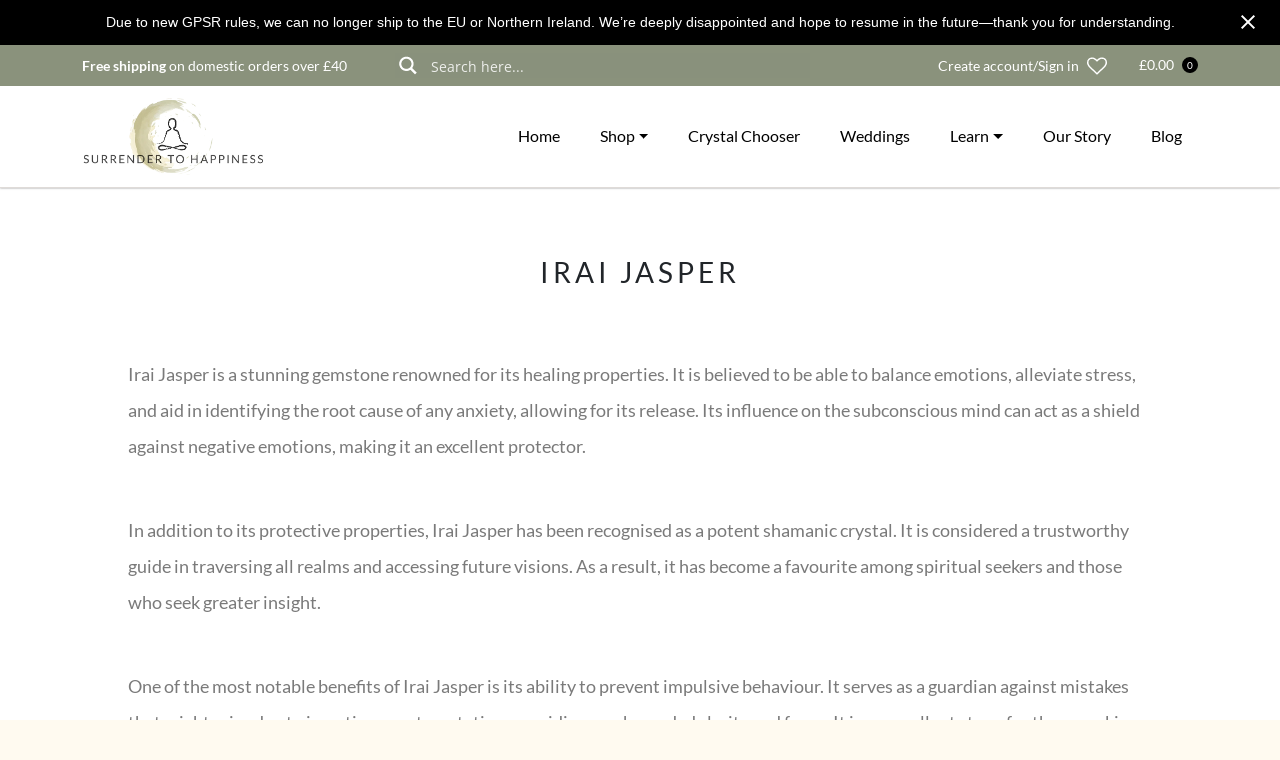

--- FILE ---
content_type: text/html; charset=utf-8
request_url: https://www.google.com/recaptcha/api2/anchor?ar=1&k=6LdG8skrAAAAAHG0XCORv-FkbuhBc3caWlOFamMH&co=aHR0cHM6Ly93d3cuc3VycmVuZGVydG9oYXBwaW5lc3MuY29tOjQ0Mw..&hl=en&type=image&v=TkacYOdEJbdB_JjX802TMer9&theme=light&size=invisible&anchor-ms=20000&execute-ms=15000&cb=h9tkma9u1rdd
body_size: 46360
content:
<!DOCTYPE HTML><html dir="ltr" lang="en"><head><meta http-equiv="Content-Type" content="text/html; charset=UTF-8">
<meta http-equiv="X-UA-Compatible" content="IE=edge">
<title>reCAPTCHA</title>
<style type="text/css">
/* cyrillic-ext */
@font-face {
  font-family: 'Roboto';
  font-style: normal;
  font-weight: 400;
  src: url(//fonts.gstatic.com/s/roboto/v18/KFOmCnqEu92Fr1Mu72xKKTU1Kvnz.woff2) format('woff2');
  unicode-range: U+0460-052F, U+1C80-1C8A, U+20B4, U+2DE0-2DFF, U+A640-A69F, U+FE2E-FE2F;
}
/* cyrillic */
@font-face {
  font-family: 'Roboto';
  font-style: normal;
  font-weight: 400;
  src: url(//fonts.gstatic.com/s/roboto/v18/KFOmCnqEu92Fr1Mu5mxKKTU1Kvnz.woff2) format('woff2');
  unicode-range: U+0301, U+0400-045F, U+0490-0491, U+04B0-04B1, U+2116;
}
/* greek-ext */
@font-face {
  font-family: 'Roboto';
  font-style: normal;
  font-weight: 400;
  src: url(//fonts.gstatic.com/s/roboto/v18/KFOmCnqEu92Fr1Mu7mxKKTU1Kvnz.woff2) format('woff2');
  unicode-range: U+1F00-1FFF;
}
/* greek */
@font-face {
  font-family: 'Roboto';
  font-style: normal;
  font-weight: 400;
  src: url(//fonts.gstatic.com/s/roboto/v18/KFOmCnqEu92Fr1Mu4WxKKTU1Kvnz.woff2) format('woff2');
  unicode-range: U+0370-0377, U+037A-037F, U+0384-038A, U+038C, U+038E-03A1, U+03A3-03FF;
}
/* vietnamese */
@font-face {
  font-family: 'Roboto';
  font-style: normal;
  font-weight: 400;
  src: url(//fonts.gstatic.com/s/roboto/v18/KFOmCnqEu92Fr1Mu7WxKKTU1Kvnz.woff2) format('woff2');
  unicode-range: U+0102-0103, U+0110-0111, U+0128-0129, U+0168-0169, U+01A0-01A1, U+01AF-01B0, U+0300-0301, U+0303-0304, U+0308-0309, U+0323, U+0329, U+1EA0-1EF9, U+20AB;
}
/* latin-ext */
@font-face {
  font-family: 'Roboto';
  font-style: normal;
  font-weight: 400;
  src: url(//fonts.gstatic.com/s/roboto/v18/KFOmCnqEu92Fr1Mu7GxKKTU1Kvnz.woff2) format('woff2');
  unicode-range: U+0100-02BA, U+02BD-02C5, U+02C7-02CC, U+02CE-02D7, U+02DD-02FF, U+0304, U+0308, U+0329, U+1D00-1DBF, U+1E00-1E9F, U+1EF2-1EFF, U+2020, U+20A0-20AB, U+20AD-20C0, U+2113, U+2C60-2C7F, U+A720-A7FF;
}
/* latin */
@font-face {
  font-family: 'Roboto';
  font-style: normal;
  font-weight: 400;
  src: url(//fonts.gstatic.com/s/roboto/v18/KFOmCnqEu92Fr1Mu4mxKKTU1Kg.woff2) format('woff2');
  unicode-range: U+0000-00FF, U+0131, U+0152-0153, U+02BB-02BC, U+02C6, U+02DA, U+02DC, U+0304, U+0308, U+0329, U+2000-206F, U+20AC, U+2122, U+2191, U+2193, U+2212, U+2215, U+FEFF, U+FFFD;
}
/* cyrillic-ext */
@font-face {
  font-family: 'Roboto';
  font-style: normal;
  font-weight: 500;
  src: url(//fonts.gstatic.com/s/roboto/v18/KFOlCnqEu92Fr1MmEU9fCRc4AMP6lbBP.woff2) format('woff2');
  unicode-range: U+0460-052F, U+1C80-1C8A, U+20B4, U+2DE0-2DFF, U+A640-A69F, U+FE2E-FE2F;
}
/* cyrillic */
@font-face {
  font-family: 'Roboto';
  font-style: normal;
  font-weight: 500;
  src: url(//fonts.gstatic.com/s/roboto/v18/KFOlCnqEu92Fr1MmEU9fABc4AMP6lbBP.woff2) format('woff2');
  unicode-range: U+0301, U+0400-045F, U+0490-0491, U+04B0-04B1, U+2116;
}
/* greek-ext */
@font-face {
  font-family: 'Roboto';
  font-style: normal;
  font-weight: 500;
  src: url(//fonts.gstatic.com/s/roboto/v18/KFOlCnqEu92Fr1MmEU9fCBc4AMP6lbBP.woff2) format('woff2');
  unicode-range: U+1F00-1FFF;
}
/* greek */
@font-face {
  font-family: 'Roboto';
  font-style: normal;
  font-weight: 500;
  src: url(//fonts.gstatic.com/s/roboto/v18/KFOlCnqEu92Fr1MmEU9fBxc4AMP6lbBP.woff2) format('woff2');
  unicode-range: U+0370-0377, U+037A-037F, U+0384-038A, U+038C, U+038E-03A1, U+03A3-03FF;
}
/* vietnamese */
@font-face {
  font-family: 'Roboto';
  font-style: normal;
  font-weight: 500;
  src: url(//fonts.gstatic.com/s/roboto/v18/KFOlCnqEu92Fr1MmEU9fCxc4AMP6lbBP.woff2) format('woff2');
  unicode-range: U+0102-0103, U+0110-0111, U+0128-0129, U+0168-0169, U+01A0-01A1, U+01AF-01B0, U+0300-0301, U+0303-0304, U+0308-0309, U+0323, U+0329, U+1EA0-1EF9, U+20AB;
}
/* latin-ext */
@font-face {
  font-family: 'Roboto';
  font-style: normal;
  font-weight: 500;
  src: url(//fonts.gstatic.com/s/roboto/v18/KFOlCnqEu92Fr1MmEU9fChc4AMP6lbBP.woff2) format('woff2');
  unicode-range: U+0100-02BA, U+02BD-02C5, U+02C7-02CC, U+02CE-02D7, U+02DD-02FF, U+0304, U+0308, U+0329, U+1D00-1DBF, U+1E00-1E9F, U+1EF2-1EFF, U+2020, U+20A0-20AB, U+20AD-20C0, U+2113, U+2C60-2C7F, U+A720-A7FF;
}
/* latin */
@font-face {
  font-family: 'Roboto';
  font-style: normal;
  font-weight: 500;
  src: url(//fonts.gstatic.com/s/roboto/v18/KFOlCnqEu92Fr1MmEU9fBBc4AMP6lQ.woff2) format('woff2');
  unicode-range: U+0000-00FF, U+0131, U+0152-0153, U+02BB-02BC, U+02C6, U+02DA, U+02DC, U+0304, U+0308, U+0329, U+2000-206F, U+20AC, U+2122, U+2191, U+2193, U+2212, U+2215, U+FEFF, U+FFFD;
}
/* cyrillic-ext */
@font-face {
  font-family: 'Roboto';
  font-style: normal;
  font-weight: 900;
  src: url(//fonts.gstatic.com/s/roboto/v18/KFOlCnqEu92Fr1MmYUtfCRc4AMP6lbBP.woff2) format('woff2');
  unicode-range: U+0460-052F, U+1C80-1C8A, U+20B4, U+2DE0-2DFF, U+A640-A69F, U+FE2E-FE2F;
}
/* cyrillic */
@font-face {
  font-family: 'Roboto';
  font-style: normal;
  font-weight: 900;
  src: url(//fonts.gstatic.com/s/roboto/v18/KFOlCnqEu92Fr1MmYUtfABc4AMP6lbBP.woff2) format('woff2');
  unicode-range: U+0301, U+0400-045F, U+0490-0491, U+04B0-04B1, U+2116;
}
/* greek-ext */
@font-face {
  font-family: 'Roboto';
  font-style: normal;
  font-weight: 900;
  src: url(//fonts.gstatic.com/s/roboto/v18/KFOlCnqEu92Fr1MmYUtfCBc4AMP6lbBP.woff2) format('woff2');
  unicode-range: U+1F00-1FFF;
}
/* greek */
@font-face {
  font-family: 'Roboto';
  font-style: normal;
  font-weight: 900;
  src: url(//fonts.gstatic.com/s/roboto/v18/KFOlCnqEu92Fr1MmYUtfBxc4AMP6lbBP.woff2) format('woff2');
  unicode-range: U+0370-0377, U+037A-037F, U+0384-038A, U+038C, U+038E-03A1, U+03A3-03FF;
}
/* vietnamese */
@font-face {
  font-family: 'Roboto';
  font-style: normal;
  font-weight: 900;
  src: url(//fonts.gstatic.com/s/roboto/v18/KFOlCnqEu92Fr1MmYUtfCxc4AMP6lbBP.woff2) format('woff2');
  unicode-range: U+0102-0103, U+0110-0111, U+0128-0129, U+0168-0169, U+01A0-01A1, U+01AF-01B0, U+0300-0301, U+0303-0304, U+0308-0309, U+0323, U+0329, U+1EA0-1EF9, U+20AB;
}
/* latin-ext */
@font-face {
  font-family: 'Roboto';
  font-style: normal;
  font-weight: 900;
  src: url(//fonts.gstatic.com/s/roboto/v18/KFOlCnqEu92Fr1MmYUtfChc4AMP6lbBP.woff2) format('woff2');
  unicode-range: U+0100-02BA, U+02BD-02C5, U+02C7-02CC, U+02CE-02D7, U+02DD-02FF, U+0304, U+0308, U+0329, U+1D00-1DBF, U+1E00-1E9F, U+1EF2-1EFF, U+2020, U+20A0-20AB, U+20AD-20C0, U+2113, U+2C60-2C7F, U+A720-A7FF;
}
/* latin */
@font-face {
  font-family: 'Roboto';
  font-style: normal;
  font-weight: 900;
  src: url(//fonts.gstatic.com/s/roboto/v18/KFOlCnqEu92Fr1MmYUtfBBc4AMP6lQ.woff2) format('woff2');
  unicode-range: U+0000-00FF, U+0131, U+0152-0153, U+02BB-02BC, U+02C6, U+02DA, U+02DC, U+0304, U+0308, U+0329, U+2000-206F, U+20AC, U+2122, U+2191, U+2193, U+2212, U+2215, U+FEFF, U+FFFD;
}

</style>
<link rel="stylesheet" type="text/css" href="https://www.gstatic.com/recaptcha/releases/TkacYOdEJbdB_JjX802TMer9/styles__ltr.css">
<script nonce="mFlASodOrXznnImu20Ic5w" type="text/javascript">window['__recaptcha_api'] = 'https://www.google.com/recaptcha/api2/';</script>
<script type="text/javascript" src="https://www.gstatic.com/recaptcha/releases/TkacYOdEJbdB_JjX802TMer9/recaptcha__en.js" nonce="mFlASodOrXznnImu20Ic5w">
      
    </script></head>
<body><div id="rc-anchor-alert" class="rc-anchor-alert"></div>
<input type="hidden" id="recaptcha-token" value="[base64]">
<script type="text/javascript" nonce="mFlASodOrXznnImu20Ic5w">
      recaptcha.anchor.Main.init("[\x22ainput\x22,[\x22bgdata\x22,\x22\x22,\[base64]/MjU1OmY/[base64]/[base64]/[base64]/[base64]/bmV3IGdbUF0oelswXSk6ST09Mj9uZXcgZ1tQXSh6WzBdLHpbMV0pOkk9PTM/bmV3IGdbUF0oelswXSx6WzFdLHpbMl0pOkk9PTQ/[base64]/[base64]/[base64]/[base64]/[base64]/[base64]/[base64]\\u003d\x22,\[base64]\\u003d\\u003d\x22,\x22wrrDvMOZbylBwrw/wpxwSMKSRMOPZsOiZn51XsKOGSvDm8OpXcK0fD11wo/DjMOIw7/[base64]/CokHDiMObOT3DsD/CkMO2LWB2w4tkw4HDs8Ouw5RGEgLCg8OYFnB5DU83BcOvwrtqwqR8IBdaw7dSwovChMOVw5XDrcOMwq9oZsKVw5RRw6XDnMOAw65YV8OrSCDDvMOWwodLOsKBw6TCvsOabcKXw4NMw6hdw5FFwoTDj8K/w6Q6w4TCu0XDjkgAw4TDuk3Cjjx/[base64]/wqEQXcKGwqPDtXR2wqItEj8HMMOuXw3CokMEOsOTXMOow4zDiTfCkmXDlXkQw5HCnnk8wp3Cmj56GhnDpMOew580w5NlNjnCkWJKwq/CrnYyLHzDl8O8w7zDhj9xXcKaw5UWw6XChcKVwrDDqsOMMcKWwpIGKsOEQ8KYYMOILWomwpLCscK5PsKYQwdPL8OaBDnDtsOxw40vVSnDk1nCqSbCpsOvw5zDnRnCsg7CvcOWwqsfw6JBwrUFwojCpMKtwo3CuyJVw4xdfn3DosKRwp5lfG4ZdEJdVG/DicKwTSA9BRpAXMOfLsOcPMK1aR/CoMOzKwDDt8KfO8KTw6XDgAZ5Bz0CwqgtR8OnwrzCgxl6AsKATDDDjMOGwrNFw70DKsOHATLDqQbChhoWw70rw5vDj8KMw4XCq0YBLlFKQMOCPMOLO8Olw5fDmzlAwqrCrMOveQ4HZcOwc8OWwobDscOHMgfDpcKjw5ogw5AdfzjDpMK/cx/CrmZkw57CisKkc8K5wp7Cv1EAw5LDssKiGsOJFMO8woAnFmfCgx0QaVhIwq7CiTQTBMKkw5LCigvDocKAwoccKi7CiUnChMO/wr9eLHZdwqEGY1zCux/[base64]/Dp8KyCBHDicOew7TDssKfDzQ9wovCi0XCgVwgw7gMAcO4w7oswos+asKkwr3CsDDCoy8PwqnDtMKDNy3Di8ODwpdwBsKvMTPDpWfDh8Oaw7/DuxjCisKKbk7DvGDDjSVaccK+w5U9w5oMw5gNwqlWwpoCZVVEDkZ9McKHw6nCjMOqS0vCiFbCvcOOw6lawofCpcKGBzjCvV5/c8O3E8OfWTXDt3oVAsOGBC/[base64]/woXChGvCjcKWAjjCjzVxWcOMUg7DiQ83Y8Kvw5E6M2JMS8Oqw4ZmOcKEHcONL3p4DHvDvMOgY8OsMXbCl8ObQi3CuSTDoD0cwr/CgWwBQcK6wrPDpy8RBg48w6jDj8O3ZAo6NMOUEcO0w5vCkm/DmMOPLcOXw69zw5bCrsKQw4XDkFrCg3zDkcOdwoDCgXPCokzChsKrw4d6w4Q4wqhqcz80w7vDscKVw5Iowp7Dr8KRGMOJw5NXDMO8w5kNe1zCvXxaw5l0w5ULw7gTwrnCgsOfCm3CpUPDpjvClhHDrsKtwrfCv8OTbMOHfcOtRl5Pw5dEw6DCpVvDmsO/MsOyw49Aw63DrSZXGxHDphHCigVCwqDDpTUSPBjDkMK2azhOw6l8T8KqOnvCnCtcEcOtw6lzw7PDvcKwSB/Du8K6wrpPIMO7Uk7DjxQ0wo57w7F7M0ctwpjDtMOnw5oWEkVKNAfCpcKRB8KWZsOSw4ZlEScpwrEzw53CuH4Bw5vDhsKDLMO7L8KGHMKWambCt1IoQ3jDqsKCwqNKN8OFw5bDhMKUQlbDhgfDp8OKK8KjwqY2wrPCh8O1wrrDs8KnUMOew6/Ckk8XfMOAwqnCpcO6Cl/DqnEvM8OUB197wpHDj8OPQkfCvnQ9DsOPwqJyP2FsewDDrsKdw6hHasOtLjnCnRvDu8KPw6FzwogWwrbDinjDi3IbwpfCtMKLwqRpEMKiWMOvWw7Ci8KfenIywrtUDFQnamDCocK8wqcBQVBWM8O7wqrDn1/Dk8Odwr9dw7YcwrHClMKCBhs6WMOyLTjCixnDp8O6w49zH3nCncK9R1bDp8Kow5MLw4Bbwr5wIl7Dm8OLN8KzWcKdfHFBwpnDrk9xLBTCnXBzK8KkUS11wo3CicKQHGjDlMKFN8Kew6LCucOGNsOewoQ/[base64]/Ci0jDksO/wojDvGXDqcOww7jCowE6w5Unw41Gw5QYXlcQFsKmwrAxwrbDq8K7wqjDjcKAYS7Cq8KXdxQ6ccKEecOGesK0w5gePsKowptTKSXDuMOUwo7Dh3YWwqjDnirDmCTChC4aYkEwwo7CmG/[base64]/w4o5woozw6cAEsKIf8Kiw4QCw5c/ZVjCqMOTw7R6wqPCuDsJw4A7csKzwp3DlcOQPMOmE3XDmsOUw6DCqjQ8WGANw40rSMKpQsKqADnCu8O1w4XDrsOePcO/MH8mRUpCwonChCMGw6TDuGHCnXURwqXCkcOUw5PDjTbDqcKxLlJMN8Kbw6TChnF2wrvDtsO0wqzDrsOcPjbCikBiDT9mcFXCnW3Dk0PCiV4Gw7VMw7/[base64]/bAx5wrLDosOiNhrDpysMXnLDnXl5OcKZez/[base64]/CvDfDq8Oxwo3CiMOMWg5BwqDCp8OTesOrw6rDkxnCpEnCtMKYwojDkMKfODnDi1/[base64]/CvlgAX0wiw5vDpToiwqrDosKbXMKKasO7wrjDv8OkaC3DlcO6BCcEw4bClMOCacKDLV3DpcK9ew3CjcKxwox9w4xGwrHDkcKgBGIpK8O9YGbCtHIgAcK0OCvCgMKpwolJYxbCoEvCs3nCvzfDlTAywo9/w4rCrmHCqSdpU8O1Xg4jw5/CqsKQdHTCkCvChcKWw41ewq0Zw7BZWyLCkWfClsKfw40jwoIgLyg9w6gtZsOnCcOZPMOzwr5OwofDmGs9wovDosK3AkPCl8KGw7FAwpjCvMKDMcOLWGTCgCbDvTHCoUbCsDvDvFZiwqVKwp/DlcOpw708wokpI8OKLw1Gw4XCg8Obw5PDmjVvw64Rw5jCqMOMw49fR1nClMKxCMOew7kAwrPCkcKPOMKaHVk6w6s/[base64]/DlR5CYMOZw4QZwpxMw4kYwr0dwq/CrQzDnwJUPAZHQzjDhsOvcMOMfAHCoMKuw7ZfKAY1AMOQwpQfFksxwqElHsKnwphEKT7CvE/CkcK4w4RrQ8OcaMKSwofCq8Kbw7xjFsKaTMOsYsKaw5sZXcOLRQAgGMKvNRLDj8O9w6hgCMOpGivDnMOLwqTDvMKUw79IeFZ0KykYwrvDo345w7ImZH3CoXvDhMKNEMOnw6nDsSNFWxrDnVfDvB3DtMO/F8KuwqXDqT7CtifDpcOZc24HacObLcKiTmMfLRFNwrTCindKwpDClsOCwrEKw57CiMKFw65MFghAC8KPwqrDtBxkG8KjfD0/ZiA1w5dIAMKwwrPDuDQTPQFPVsOgwr8owr4cwoHCsMOIw7AmZMOCccKYNT7DrsOWw7Z8ZsKZDgljesOxAwPDjhQxw4kKI8OxNcOwwr4OZSsxW8KWQiTCjx9CcQXCu3zCuRhDScOfw7vCn8OGUDgzwqlnwrtIw7ZSQBc1w7cwwpTDoA/DgcKwJXs3FsOHHhMAwrUKdVE+Kg0/dC0uScKxEsOKN8OSLg/DpS/Dvk0YwqISS24iwo/Dl8OWwo7Du8KyJ27DsAIfwqlfw7QTSMObUQLCrws1McO9WcKhwqnCocKkcWdtL8OeMWN1w5LCrQUQN38JOUBRPRcwdMK0ScKLwqgQNMOPCMOZN8KuDsO+DsOiO8KHGsOrw7Mswrk/UsKww6pSSkk8H0ReZsK0PjdzMghvwo7CisK8w4QiwpE/[base64]/DkMOIwrcQw4PDujvDmcKxwpDDg8Ogw73DtMOrw64yRgdLOVzCrWNzwrkmw4tZV1p0Nw/DrMOhwoDDpHbDq8O5bD3CtQjCs8KOKsKwCH7CqcOgFsKcwoBaLHlfPcKiwpQtwr3DtyBYwonDs8K0c8OIw7QZw7k4YsOpTR/Ci8KiHMKdJR1ZwpHCsMODDMKSw7UrwqJccgJDw6vCuxouEMKvHMKDTDQ0w54bw4jCrcOAG8Kqw4p4DsK2dcK8HmNbwoLCu8KYHMKbSMOXdsOZYMO6WMKZIl06PcK/wocCw4rCjcKDw4N/IBjDt8KOw4TCqQEKFxMrw5LCnWYvw47Du3PDu8KBwq8fZinCkMKUCSDDrsO+T2/DlVTCkH9jLsKtw5fDsMO2wpJpAMO5ecK/wopmwq/[base64]/Cu8KKw4PDoyHCjh7DrzrDl2rCizPCgcOowqvDoVLCmWBOUsKVwqbCtCXCrkfDi3s+w7UNwobDp8KSw7zDpxMEbMOHw7fDscKpRcOVwq/CpMKow5TCmzx/w6Vnwoxnw51ywqzCgDNDwpZbVVnCnsOqRjTDi27Dv8OKWMOuwpVewpA2HMOwwo/DtsOgJXbCtDEeDgXDr0VUwoAmwp3DmmAjXVvCvRsROMKPdT1Xw6FZNTBQwqXCkcKkHGc/woEQwp4Rw4YgIcK0CcOnw7nCnMOYwpnCr8O+w51awr/CpQ9sw7bDsy/[base64]/Cly7DsErCmBPDr2bCqh/[base64]/DjjZPw70fwp1cw6LDnMKNw5Mvw6xNFMOKJyLDtH3CpMK8w6INw4YFw4Uaw7ILIB4CUMKEBMKmw4Y3KEzCtBzDu8KSEGZxD8KgAml2w55xw7DDlsO7w4fCu8KBIsK0XsO6eUvDgcKmCcKvwqzCg8ODWsODwrrCmGjDhHHDvl3CtDUtPMKLGMO/cSLDnsKYfVcEw4fCsA/CkGAqw5/DocKcw6gnwrDCtMO+GcK/EsKnAsO/[base64]/CqsKvwrbClMODK2N3ISDDvn9IVQEAcMOAw6vCqytpS2QgFDHCosOPRsKtRcKFbMKqesK0wpQeNwXClsOrDVzDtMKsw6wROcOjw4R4wq3Com1dwq7DjGcxAsOMNMOOWsOsdV/Dt1HCoSd5woHCuBfDlH1zG3DDh8KDG8OhWRrDjGlwN8Kwwp1KFgnCrgZLw7x0w4zCu8Ozwp1FS0fCoT/CuHsPw7nClG4+w6DDoww3w5TCildXw7XCgSUlwokIw4AcwqwUw5dsw40+MMKJwoTDoE/Ct8OpM8KRa8KbwqzCkzR8VykeZMKnw5XCjMO0P8KMwqVAwrEeJS5vwqjCvlg1w5fCnRhCw5/Ch2tRw4YTw6zDuFE4w4kGw67CtsOeW1rDrSxaT8OCS8KlwqPCsMOHaAIxbMOzw7nCjAXDpMKUw7HDkMOfd8KuOxgYAwA/w53DtDFLwpzDlcOXwr1Mwpk/wp7CqxvCrcOHcsKBwolYKAw4LMKvw7EZw4TCgsOFwqBSFcKPQsO3a3zDjMK3wq/[base64]/[base64]/DhcKaDV53wpLDjT4lLhTDvsOoD8O4w5XDucOGw6sMw6TCncKywqHCo8KSBULCoSJ/w7fCj0bCt17DlMO0wqIcQ8OSCcK4AArDhysZw4zDiMOqw7pawrjDtsOPw4/CrUkIGMKWw6PClsK1w5A/WMOnXHvCqcOhLXzDsMKta8Kee15/fFdCw5Uie11cCMOFTMKpw6XChMKUw4g7SMKVSMKOKj1JGsK1w5LDq0PDjlzCsUTCqXRuEMKneMOUwoNxw7gPwohBIgzCosKmdinDgsKcesK7wp1cw6ZmJMOTw73DqMOIwoPDlA7Ck8Kxw4/CusOpS2DCsiood8ONw4jDt8KCwoZpKzY9LT7DqyAxwpXCjWoZw7/CjMO1w4TCkMOOwoLDoWnDjcOow5zDu2/CsnzCjcK3FwBxwq5mU0TDusOjw67ClnfDh1fDnMOAOwBvwog6w7kfbQ4NUXQEVRl9EsKjM8OkDsK9wqTCgTTCucO4wqFBcDtVOEHCsXggwrLCi8OkwqfDpGcmw5fDvQBZwpfDmiJewqAMVMKDwoNLEsKMw686fSw7w7/DmlMpDEcqIcKhwrF9EwEsYMOCEz7DlsO2V3fChsKtJMOtHkPDvcKgw7NVG8K5w441wpzCtVU6w7jCh37ClWTCkcKbwoTCkWx/IsOkw6wyaAXDkMK4Jmobw7FNNsOnQmBAXMKnw55tQsKCwpzCnHfClsO9wrEyw4UgK8O/w44sdCITdSR1wpcXRg/[base64]/[base64]/[base64]/DhkjCrVAWK8O1PjDChsKbwofDvUVDwq5/PsOFOcOpw5PDqjJVwp7DiV5Zw4bCqMKRwrTDs8OAw67CiHjDknVBw7vDjVLCu8KePRtDw5/DssK9GFTCj8Oaw5UkAWjDoFrChsKvwrTDjxIgwp3CkR3Cu8Ocw4sCwpo9wq7DoU4iIsKlw4rDn0oIOcOnOsKECRHDqMKsZXbCqcK3w7U5wqUQPFvCosOqwqM9a8OawrkHR8O2U8OgHsODDxF0w7o1wp5Gw5vDpjTDlQ7DocOawpHChcOiacK3w4/DpUrDm8OMAsO8Um9oHSY4Z8KZw4fCrF8fw4HCsH/CliXCulV/wpXDp8K+w5NONSgTw6zCpwLCjsK3Gh8Vw6NMPMOCw5cNw7Fnw77DkhLDvUhGwoYYwrE4wpbCncO2wrPClMKYw7YNasKEw4DCmX3Dt8OTVgDDpnrCvcK+Q1/CgsKPXFXCusKjwo0bAgsYwo/DlDMFS8OcCsOXwpfCmmDDi8KaeMK3wrPCgAp9WlfCmRnDlcKzwrZcwoTCpsOBwpTDihfChsKvw6HCsSwJwq3DpArDlsKrXQkJJxfDksOSWH3DlcKXwp8Aw7XCj1omw79ew5nCjCjCksO2wr/CrMOmOMOtP8OoDMO6IcKfw5l1QsOww6LDuXNnT8OqGsKvX8KUEMOjAQ/CpMKDwrMKTwPCqQLDnsOBw6vCsxYNwoV/wp3Dgz7Cp0VdwrbDg8K/w7DDuUt/wqhZNsKrbMOLwrYCD8OOMmhcw47Cr17CicKPwqcQcMK/BS1nwoMSwpFQDgLDtHBDwo0dwpdCwozCiy7Dunl4worDqCkvVX/DknoTwrHDnXfCuWbDmsKuVVtZw7DCmjjDoDrDjcKTwqrCo8K2w7VrwplyPGPCqT4+w4LCusOwEcKww7HDhMK8w6MND8OmGcKowrFIw6sdTxUHchLClMOow7XDugnCo0/DmnPCjUsMX3saRQ3CncKIaWYiw4fDvcKgwrRQeMOxw7NqFSHCrmNxworCoMOlw5bDmns5VQ/ContbwqctNMKfwofCtzrCjcO3w7dZw6cKwqViwo8Ywq3DjMKgw4vCoMOvcMO9w4EfwpTCnSQcLMONX8KlwqHDmcKJwp3CgcKuIsOEwq3ChCVRwpVZwrlrTg/Dj1TDohtBUG47w5VAZMO/I8K2wqoVMsKvbMO3RjtOw7bCgcKPwoTDlgnDmkjCiGNzw6lMwr5Bwr/CqQRQwoDDnDMIAcOfwpNIwpLCt8Kzw5Mqw4gMLMK1eGjDpmkTFcOdKnkOwp3CvMO9TcOhMmABw51CesK0AsKew6ZFwqfCssOEcSACw7cUwozCji7CocOYWMOpQjnDh8K/wq4Lw7k4w6vDujnCnWRswoURChHDuQEiJsOHwrrDj14ww7PCsMOhHR8Ow5rDrsO4woHDlMKZSiJQw4wrwpbCpGdiTRbDnhXCvcOKwrXDr0V+C8K4LcOiwqzDjHPCuHzCpsK/BVEZw51ID2HDp8ORTMKzw6nDnRHCs8KYw79/cgB4wp/DnsOGwpZgw4DDt17Cmy/[base64]/Cg8Okw6LCgUc8cFbDn8KuwonCt3lGw5sqw6TDk2onwobCv2/CucOlw6Z2wo7DkcOiwoJRXMOUMsOTwrbDisKLwqhDdXYVw4Z4w6jDtRTCrDVTRQMLKS7DrMKIW8Kgwqh+EsOrSsKUVm5vesO0NToEwoRCw5QfZ8OrSsO9wqTCvlvCliU/MMKBwpvDixs9WsKnNcOGbF8Yw5DDgcOXNmXDvcKbw6Q0WBHDr8Ktw6JtfcKvc1rDhX1dwrRewqXDicOGAMO5wrXCnMKBwr/CunxJw4DCjMKuTTbDgcOLwoN9LMK/TDYcJMKdXsOrwp3DkGQ3M8KSTcO3w6XCuAXCgsKWXsOTIEfCu8KlJMOKw4hAAT4Ac8OACcOdw5DDpMKlwpU9K8O2TcObwrtuwrvDqcOBGFTDhwMIwo9kB3hhw6DCizjCkcOwPFQswo9dDGjDg8KtwrnCicOuw7fCqsKnwrXCri4CwrPDkHXCtMKNw5REbzLCg8O0wr/CtcO4w6F/wqbCthQKVjvDoz/Duw0QcG7Cvyw7woDDuBUWMsK4GmRQJcKJwo/Dk8Kdw4nDhn4gScKRLMKyG8O8w5IqM8K8B8KjwoLDv13CrMO2w5FVw4TDtgUyVVjCjcO7w5pJNnt5w5Jew704f8KMw5TCglcJw70EAAfDtMKlwq0Rw57DncKBcsKvXDBfLjlcbcOXwobCucKTQho/w4ARw5bDjMOBw58ww63CrAk9w4PCnWHCmEfCkcKawroGwp3CmMOYwr0owpzDl8OgwrLDocKpb8OLBznCrk4Iw5zCucKSw4s/wrjDocOfwqE8MmHCvMKuw59Xw7QiwpbCmFAUw6cfw43Dshsiw4VBbwPDhcK6w7sLbHlWwofDl8OhKFxHNMKfw5sCw5RBcQh5Y8OBwrIBC054Zi4EwrtHTsODw6NJwqIxw5nDo8Kjw4B2J8KVTW7DqcOjw73CtsKUw4FGBcO/RcOQw4DCmkFvB8KMw4nDt8KAw4cBwozDnzgLdMKkOWFWDMOLw6wZH8OsdsOKHHzClSlZH8KYUCnCnsOaVi/CjMK8wqrDncKGOsOmwpTDr2rDi8OTw7fDpjzDiVDCssO8EcK/[base64]/CpyAFccOnCcKHV8OYw5dkXxTDv8Oew5TDkcOjw4vCq8KJwrYKCsKGwqXDp8OYQA/Cg8K7d8O+w6xbwqXDocKpwpBcbMKtGMKaw6EWwpzCvMO7bzzDg8OgwqXDiXRcwroPEcOtwopDdl3Du8K+EmxGw4zCu3huwq/DuUnCjzrDiBnCuwJYwqbDv8OGwpTCnMOkwokWRMOGRsObYMKPNXDDs8KyJXo6wpPDm1g+wrw3enpeImdXw4/CosO4w6XDn8K9wqYJw74FQBcJwqpecivCtcOIw6jDg8Kzw5nCrwHDnlx1w4bDucO2WsOtZy/ComfDpRPDuMOlAQtSaEXCvwbDt8KJwrQ2TjZsw6vDowMUdgfCtH7DnCsoViDCocO+UsOoeDVJwo41RsK/wqYselRtXMOHwojDuMKxJAENw5fDosOtYnIPX8K4DsOHYXjCmjIjw4LDpMKvw5FaOTLDscOwLcKOQVLCqQ3DpMKyXk1oMwzCnMK9w6t2wo5dZMOQcsOUw7vCvsOMVm1xwpJTdMOSNMK/w5nCtkBlbMOvwoFvRx0nO8KEw7DCoDPDpMOww4/DksKqw5nCpcKsDcKbZz1cXFvDiMO4w7ctY8Kcw7PCkzzDhMO0w4nCq8ORw7TDssKkwrTDt8KfwrNLw6FDwozDj8KZaXnCqsKDdTN4w5gxADtNw7TDqnrCr2DDjMOUw4g1WFjCsT9ow5XCqU/[base64]/DvMOGPC1KwqwmFw8xYMK6SQDCg8KmTcKuS8OYw6bCtkzCmjU2woJSw7xuwprDrE9EGMOzwpDDq1Ybw7VJHcOpwoXChsOTwrUKLsKYZyIqwp/CusKpQcKxL8KhBcOxw54uw6zDtSUEw5ImUxJ0w67CqMOswprCujVwQcKHwrXCr8KNS8OnJsOkRxA4w7hww7jCgMKOw4bCh8OvCMO2woUZwpkPS8Ogwr/CiFlYbcOeBMOgwr9LI03DqkPDj1bDi2rDjsK1w690w6nCqcOSw49ODhnCiyDDskBQw7w/XV3CikjCncKzw6FuJmdyw6/Cu8KqwprCi8KIAXoOw4wQw5xEIz8LfMKoTkXDq8O3w7TDpMKawpjClMOzwozClw3CjcOEEiTChQg3QxRewofDuMKHf8OdLsO0DH7DrsKLw7IER8KuP2pXSMKQbcOoTQzCrTbDhcOswq7DpsOpdcO0wrrDqMOww57DilA7w54uw6I2E2ErOCJjwr/Cj1zCsmfCmC7DijXDs0nDqjTCt8O6w5waNRfCgURbKsOAwoQHworDv8Kcwrwfw4FIP8KdAsORwrxbJsODwqLCm8KtwrB5w7lCw58EwrR3BsOZwppCMyXCjUBuwpfDjCTDmcKswpsoS1PCqiMdwr5owqxMM8OhKsK/wqQlwoQNw7kQwoQReWLCs3XCjWXDpgJ0w6LDtsK3ZsOhw5PDhcKIwr/[base64]/CkRkPw43CvsOew5bDrMOdwqLCvMKpPsKMD8KXSGQeZMOfM8KDCcKpw6IXwoJWYAUDX8K0w5cXc8OEw6rCpMOiwqYaYyzDpMONAsKww7/DgHfDtGk7wpEBw6dlwqQaAcOkb8KEw6o0YGnDg2fChVfDhsK4fxY9TwslwqjDt1tMB8K7wrJiwqkxwqHDmGDDl8OSJsOZd8KXNcKDwqkzw5taR2UjbxhFwoJLw5sfw45kSBPCi8O1LcOdw4cBwq7Cn8KrwrDCrWZ0worCu8KRHsK7wrfDvsK5JF/CtWTCq8K5wr/Dg8OJP8OvDnvCl8O8wr7CgRrDgMONbgnCosK9L1wow4gaw5HDpVbDpmbCjcK6w7QOJ13Cr0nDu8KcPcOuRcOFEsObeibCmnQow4YCasKZFEFIZE4awrrCosKhTXPDp8K8wrjDocO0dAQieSrCv8OnQsOGcxkoPFBewp/[base64]/NCkLwqMzXsOkwqnCrsOlFMKieMO+wrQYTQPCr8KNEcOfXsK2Dnkvwo1jw4UnRMOawr/CrcOmw7h8DcKYYAILw5Q3w67CinrDqsKOw58zwo3DqcKTL8K0PMKacy9TwqNXJQXDlsKaXW1Pw7zCvsKyfMO1KiPCrWzDvAwJTcO0VcOnSMO7GsOVRsOHPMKkw6rDkTbDqVjChcKPYEHCgGTCusKoWsKYwp3DisO4w6BGw7PCv00MBzTClsKLw5/Dkx3Cj8KywrcxJ8OgAsOPUsKEw7dPw77Dik3DlHbCuVXDqVnDgBnDlsOCwrdvw5DClMOdwrZrwpBKwrkTwrwQw5/DrMKCcAjDjhrCgGTCr8KQYsOtYcKrCMKCR8O4HMKYGhdiXi3Cp8KnHcOwwqkMPDIBAsOJwoRbIcOnFcOHCcKdwrPDtsOvwrcMS8OWVQ7CtzvDpmPCh0zChWlpwqECGnYtdMKKwpfDsl/Dtj0Uwo3CgB/[base64]/ClcKGw5HDn1HCsMOEwrPCgwvCpMOwDcKaIBzClxrCi1fDpsOuGl9jwrvDr8Oow7RgUBFcwqPDv3nDuMKlfiLCnMO2wr7CvsK8wpvCn8K8wrk0wrXCuwHCuj/CpXbDn8KLGjPDhsKNKsOxF8O+OxNBw5zCkWXDvEkSw6TCrsO3wpkVHcKsJghTPsKvw4cewpzCgsObMsOYYghVwoPDsm/DlnovEhXDucOqwrdjw7R8wrHChHfClcOBQ8Ojwq4AFMKmGsOuw5jDhmgbGMKFUQbChinDsXUeQcOiw47DnDwxUMKwwrxTNMOyThXDusKmAsKtUMOjFSDCg8OYFMOsAHIOfmHDoMK5CcKjwr5/JWluw6kjVsKkw6HDrsOjNcKNwrBWTHfDrnDCtX5/D8K6DcO9w4XCtyXDgsOaCcOvW3LCm8OwWh8cemPCpivDkMOGw5PDhRDCg0xBw5pbRTgeUQIsScOowqfDqhbCnAvDs8OYw7YWwoNwwpUwVMKeYcOkw4dXGCE/SXzDnQU1TsOVwpZdwp/CocOBesKdwpnCu8OswpHCtMObGcKBwqZ6VMOCw5PCoMO2w6PDrMONw45lVMKmVsKSw4zDtsKfw49Hw4/DtcOdfzktNRlew6pRTVkdw61Ew6gLRijCm8Ksw71OwpBfWSfCk8OeTT3CtR8HwpHCl8KffTXDgQpTwp/Dp8KGwp/DocKUwrBRwo4MFBc8bcOJw53DnDjCqTdQACXDicOQXsO5w6nDicKfw6vCvsKcw77ClA1BwoZZA8OrRMOxw7HCvU0ZwokiSsKbCcOFw6DDhsOLwpt8OMKQwpcKLcK/LDRUw5bCnsOVwo/[base64]/Cv8KzdCwADVPDoHLDuF/Dn8OZF1pRNmw3ZcK/wqPDpkN1FiMqw5DCmMOaPcKzw5gsc8ODH0YRfXvCo8KmBhDChjsja8KBw7rDmcKGF8KfC8OnNhnDsMO+wqjDhzPDkll7DsKNwrrDqsONw5xUw4NEw7HDkFLDihx9A8KIwq3ClMKXIjpHbMK8w4h5wqjCvn/DvMK+Qm0Dw5YwwpFYV8KMZkYNR8OGccO6w5vCtTBvwq58wqLCnFQVwqd4w5DDusKyd8KUw5bDpDZAw5ZKMW5+w6rDo8K/wrjDv8K1ZnvDvE3CksKHXSA4BH7DkMKaA8OWTAhLOh0/IXzDoMOLF30KBE5dwo7DnQ/[base64]/CgMOZN8OPY3fDusOJegbDtzHDsMObE8KyZQjDmsKWVGoQdC50XcOLJH8Xw6ZUAcKpw7sZwojCnXgbworCi8KKw7zDl8KpCcOEVC8+MDolc2XDjMK4P216J8KXT3rCiMK8w7/[base64]/Dv8KbwobDoMKzPcOTMMK+Y8KoZ8K6AF1gw4gZQWknwoXCgsKVLSfDpsO6C8OswroRwrsqa8KNwrXDoMOkGMOJBH/Dt8KVHFB7SkzCkVURw7IBwo/DqcKba8K1YsKxwrV4wr0QQHJhHRTDj8Oywp/DocKdbxhDM8OWGT4kw6xcJFgmMsOIRMO4AA3CmR3CiiNEwpjCpU3DpT3CtHxUw6VUKxEoDcO7cMKOMTJGISQCJMOOwpzDrBjClcOjw4/Dk3XCicK0wq4yA1jClMK0EMO1cWZ3wotzworCn8K3woXCr8K3wqBqUcOHw596dMOkNHFkd2jCjHbCjx/DiMKLwr/CicKSwr/Cjg1mP8O9SSXDhMKEwoR5G0bDh1XDvX7DpMK2wqzDt8Kiw5I7aWvCmD/[base64]/DusOVwpvChMKsZsKYFmHCsW9hwrFrw47Cq8KwworCgsKkcMKWw4BdwpsJwonChMOeSUhJTWl8wqZrw5smwqfCm8Ofw5vDj13CvXfDtcKKVBrChcKpbcOzV8KmTsKANS3DksOAwqwDw4fCjCswRD3Cl8KKwqMPZcKTd1LCqB/DrSAhwpx5EClNwqwUWcOjMkDCmiDCpcO3w7FVwrs2w6nCpnLDhsKlwrhmw7RZwq9Jw7oJRD3CmsKFwqkDPsKVYMOKwpZfbyN3BRoDGMK0w7Miw7bDuFUSwrHDoUYCesOiLcK3UsKCf8Kpw45JGcO6w487wqrDiR9vwogIAsKwwrMWL2NRwr03BH/DiGIDwrAiLcOMw5/Dt8K9J2hwwqlxLT7CvjHDucKuw6IqwrkDwojDgHzDj8O+woPDqMKmZzU9wqvCv1TCpMK3egTDuMKIJcKsw5rDnSHCq8OlVMOoN1/Cgil3wq7DtcKscMOSwrzCkcOBw5rDtUwMw4HClB0kwrpew7ZtwonCpsKqEWTDtXROagMyTAViIsObw6UPBcOdw7RgwrXDv8KAGsOPwphxDAU2w6hdIhxDw4BuOsOXAhwgwrXDi8KXwrIyUMOybsOww4DDn8Kuwqp8wo/Dl8KnBMK0w7/DrX/ChzEQDsOgEBvCpXPCkk47RkbCusKKwrM6w4RJCcKEQzTCvcOBw6rDsMOBe2fDh8OZwplcwrp+NmBuBcOLPQ9FwoDCpMOlUB4dal1VLsK7S8O8HiDCpjZpRsO4EsO6cUccw5vDo8K5ScO0w4RdWlPDoGtTYFnDusO7wrnDvy3CsSzDkWPCiMOeOxJaUMKhDw9KwpY/wp/CgMO6McK/OcKrAgsIwrXDp1U4OcKsw7bCt8KrCsK3w6nDp8OXe3MgYsO6TcOHwo/Cn3HDl8KJX1fCqcOCZXbDgcOIQhxuw4dJwrZ9wqvCinLCqsKjw50LJcKULcOfbcONGcOOH8OpTMO/VMKBwoEPwqQAwrYmwoZEUsKdVG3CkMK2MyAQaDcVKMOISMK5GcKswrFKYWzCpSzCmVPDhsOkw4h6XTTDqcKkwqPCpcOvwpXCqcOxw5R/X8ODPB4SwrLCrMOtXVXCq19sYMKjKXHDi8KwwotiNMO4wohPw6XDsMOzPwcrwpnCl8KdGB4fw5jDqEDDilLDgcOWDMOzOXYDwoLDriPDrR3DszFkwrNcOMODwq7DgTRfwowgw5V0dsObwqVyFxrDgGXCi8Kjwp5FNMKAw4RNw6dAwo1gw5Fywp0pwoXCvcKKEn/Ct3Jkw6oUwrXDoUPDsWR8wrlmwqZ7w70MwqfDoysNW8K3R8OTw4TCpMKuw4lgwrzDp8ONwrTDpHULwr03w4fDjz3CtH3DogTCqnLCq8ONw7HDgsKMQCFBwp8aw7zCn3LCocO7wpzClgUHK0/DqcK8GXwCGMKxQAQJwoDDkz/CksKnSnTCpcOCIMOZw4/Cp8Omw4jDisKOw6vCi0lKwpQhL8KIw48mwqtnwqjCvh3CisO8bD3DrMOlc2vChcOoQH5YKMOcVMKhwqnCkcOlw5LDtUVPH37Dp8O/wo18wrHChRnDosKpwrDDoMO/wpRuwqbDq8KaW33DnAdeFGHDiix9w7pRPV/DnznCo8KsR3vDtMKLwqwWNDx3VMORJcK7w7jDu8KzwqPCgWUDQkzCrcOyC8K4wosIbUDDm8KcwojDswQUWRfDoMOnV8KCwpbCiAJDwrZiwpvCsMO3R8OEw4/CnkbCkD4Pw4PDvxJVwo7DmMKywrrCvsKzRcOAw4PCtGHChXHCq2lSw5LDlnbCk8KUOXkfH8ODw57DhBFVOx/DgsOWHMKHwrrChyvDu8OzMsOaAXt9S8OFdMObYykqdsO/N8K2wrnCqcKDw4/DgRpfwrRRw57DpMOrCsKpTcK8CcOIOsOeWcK2wq7CoV3CsjbDiWNuIcK/w6/CncO4wq/DpsK/YcOhwqzDuEsIDQfCmTrDpxkQIcK6w5nDsRrDunkuHsOswqt9wrtvXSPCpkscZcKlwqnCnsOLw5BdccK/A8Kbw4JhwpsHwovDlsOEwr0zRmvCmcKnw4gVwrdBJMK/TMKHw5DDriEkbsOmKcO3w7DDoMO9eiVjw7fDpRHCuyzCkgs4LGA5NjbDvcO0BSg2wpbCsm3ChXzCkMKWwrrDjsKMVQDCjxfCuDVqUFfCp1/[base64]/EMOhU8OCRg5nw4EFLHzCt8KKw6dQw4MfR1Nrw6fDoDzDuMOpw7ttwqB9RMOeO8KNwpQqw44iwp3Dnk/CoMKVNn9bwpPDqQ7Cum/Chn/Dm1PDtiLCrsOuwqVVUMO+TFhpBMKMFcK6JDVXBjnCgyDDqMOZwofDrjxXw68+UVJjw7swwp8JwqjCpnzChwh+w6YYB03Dh8KZw4vCucOPOHJ1RsKREFcowppOT8KdRsOvUMO/wrU/w6jDr8KfwoVnw50sGsKxw4jCvF7DpRVnwqXCvMOlPsKEwrRgFgzCvx7CtcONKsOwJ8KcNgDCvlIqEcKgw6vDpMOrwooRw6nCu8K6PcOrPWtBD8KjFyxOSmPDg8Kuw5sywpjDmwLDr8KgI8Kqw51BZcK2w43DkMKXRSjCiWbCrsK9T8O4w4/CsRzCjy8IMMOJJ8KJwrzDjj/DnsK6wqbCoMKPwqY1BTnCqMOFHHZ4TMKvwqlNw7c/[base64]/w7hDeHc3w6/CgETClMKCfHpgdMOyUSxNw6HDhsKow73DkjJcwrs4w5x1wr3Dp8K7WUUvw4XDjcOLWsOaw75HKDPDvsO0FDIWw4F9RsKRwoDDpCLDiGHDi8OAW2/Cv8O/w4/DlMOvdHDCv8OAw5hCTBLCmsKywrZUwprCgnVNV2XDtT3CvMOZX1zClcKgJU8nOsOPF8OaPsONwq1bw5DClT4qA8KbJMKvMsK4R8K6eWfCnBbCuBDDuMOTOMOqBsOqw7FbccORc8Ovwrl6wps7BFQ1WcOLam/CmMK9wrTDv8K9w6DCuMOLD8KDc8OvKsOPIMOEwo15wpzCmA7Cg39qJUvDs8OUfWvCux8ufz/DvEkzw5YwAsK4DX7CnXM5wqYxwrHDpxnDocO+wqtLw5YCwoMaJjfCrMKUwp9dBl53w4DCvhXDu8OvNMOyWsO8wpzClSl6Hgt0dDfDlHXDkj/Ds1bDkFUvQzE7dsKlKTrCokHDmXLCusK/w4PDtcOCLcKlwr9IM8OGN8ODwq7ChWHCqUxAP8KAwp4UH3BAQ2YvLcOFRDfDmMOOw5tlw5lXwqcdEC7DmDzCiMOmw4vChwU7w6fCr3Yjw67DgBzDiS4gHDnDksOSw7fCssKiwrtIw7DDlDPClsOkw7XDqD/CgwbCo8OSeg5hPsO0wpRTwofDuF9uw71SwrIkEcOdw7c/aQbChsK6woFMwo81Z8OsP8KswpdLwpcAw6V2w7bDlCrCqMOVaVrDuiFaw5jDpcOZwqNmD2HDhcKmw74vwpt/ZGTCgGxwwp3CjH4mwoUKw6rChg7DjMO7dz4zwpU3w7ktTcOFwo9Tw7DCsMOxFk4NLF88S3UIKzzCucO3Ny81w5DDi8OmwpXDhcOswos8wr3CoMOvw6LDmMKiJ0hMw5MtLsOaw5fDsi7DrMOhw6w8w5p8GsObFMK1ZHHCv8Klwr/DlnMZVzUUw6c+fMKNw5zCl8KlYmlVwpUSKsOXLkPCusKGw4cyGsOJbkPDusKTBMKqF1clR8K5EjZGMSYbwrHDhsO/H8OEwpZhRAjCkmbCgcKhUAEbwqFiA8O7dgTDqcK2ZCdCw4/DusKvC2VLGMKWwrRHMVhcBMK4eA3CvEXDl2lPR3/CvRcqw70uwoQTE0EFYUTCl8OMwqBKasO9eAVOCsKGSWERwoQpw4TCkkhQB0rDtF/CnMKLEsOzw6TCjCVuOsOEwo5CLcKzOQbChlMSLzUROEHDs8Odw73Ds8OZw4jCoMOCc8KicHIIw5LCl2NhwrsQb8OiQHvCksOrwojCo8OUw6bDisOiFMOMOcOtw47CtznCgsKjwqhLTnMzwobDpsOUL8KKEsKVQ8Kqw7I8SUgBQgQfT2/DlDTDq2nCisKUwrfCuEnDncOnQ8KKXMOWNy4ewoISGUk8wo8XwpHDk8O5wpgvdF3DvcOvworCnF7DmcOtwo9nXcOTwrtDFsOEVx/CpgBEwqtIcXHDpwTCkyfDrcOqLcKtVmjDjMOHw6/CjRNVwpvCscOcwojDpcOyd8KMD29/LcO+w45CDzPCg3fCkV7DvcOGCEZlwpRLfxdoXMKmw5fCjcOzdFfCrCw2Gg8OJkHDmFMJbyfDjVjDujYkHl3Cm8KYwqfDksKgwqHCjS80wrDCo8KAwpUcQMOsd8K7wpdHw4JmwpbDoMOXwrkFCnNfDMKOVBpPw4VNw4Q0eAluNhjCtC/DuMKSwrBDZQJVwqjDt8OOw4AQwqfDhMOCw50JXcOxRnjClTsAVmrDq3DDpsOqwrgPwqRhESltwp/CkxpkUmZaZMO8w6PDgQjDvcOVB8OaVClyfWbClUbCrsO1w6XChi7CkMK2GsK2wqU3w6XDssOlw49fDsKmKsOsw7XCtDhSCBXDrAfCuX3DscKVdsO9BXkgw4JdOVTCt8KnHsKfwq0NwocNwrM4wqDDisKHwrzDlUs2LVDDo8Ovw6zDqcO+w6HDiDd/wpx5w67Dv3XCi8OyIsKdwpnCkcOdbcOEQiQDL8Oaw4/Dm1LDmMKeTsKEw7ZRwrE5woDCvMOXw7nDllrCpsKcP8OrwqzDosOQM8KXw64zwr8ew6hBS8KzwoBWw68dN0jDsB3Cv8O4DsOYw6LDoBPCjxhELm3DpcOIw57DmcO8w4/DhcOewqHDpBTCrGsFw5NFw7XDucOvwonDo8OZw5fDlVbDlMKeL0B9Mht8wrLCpD/[base64]/[base64]/DkzzDrMObwq9lwpXDg1jDscOFTsKbPx85A8OsTcKnGTHDqiDDhkdNIcKiw6TDksKmwrjDoiPDkMO5w6nDikTCnwJ0w753w70KwoYww7HDocO5w7HDscOQw5cMbj0jb0HDocOkwoAXCcKTRlxUw6Irw6DCocKmw4o/wohBwrPCtcKiw4fCjcOVwpYuGlvCuxXCtjZrw50Bw68/[base64]/dEzCvzR+w5nDv8K9YQDDuABEw6M8Q8OUwrbDiGPCgcOfZhzDrsOnbmLDncKyYC3DmGDDv2w+NsKuw4Mgw7bDlnDCo8Kzw7/DpcKIbcOmwpBpwobDtsOrwpZEwqXCmcKtbcOfw6UQQsO5fQBiw43Ck8Kgwq8NL3HDvFzChy4AdA1pw6PCvcO8wqDCnMKyDMKPw7nCkGwGM8KFwpU0w5/CmcKsO0zCq8K3w4nDmHYiw4/DmRdqw5BmL8KFw44wNMOKTcKWNcOvI8OVw6HDmBnCrMOLTW4VYwDDvsOabsKIEWFlWB4Tw6xYwoNHT8Ouw50WeBN3H8OTWsOYw6rDlCDCs8Odw7/Cmx3DpHPDhsOAAcO8wqwQRsKMdcKzdgzDpcOrwp3DuUkKwqDCisKpZTLDp8KUwqPCsy/CgMKLS2sew41mYsO5w5chw5nDkhnDmHc0IcO7wp4zEcK+UhLCoDZuw5/[base64]/[base64]/DuMOJwpZuYX/[base64]/[base64]/CmDzDmsKSG2peeWwIIGLCmBB5fA06w6nCg8OHCsKLAE85w6fDhSrDkSfDusO/w4HCrE93UsOow6grVsONHCjCvAjDs8KZwpxsw6zDsUnCmcOyQnMvwqDDncO+UMKSRsOww4fCiH7CkWN2SmzCjsK0wpjDrcO1QSjDtcOEw4/CshpdR1jCo8OgBsKbBmrDosOxCcOyNFPDpMKfBMKRQwPDh8KtH8Orw7Fqw5F1wqfCjsOwOcOnw4l9woUJexTCnsKsaMKbwqHDr8O7wpBiw5LCr8O+eEdLwprDh8O4w51Iw5bDuMOzw44cwo/CsVvDvHhcKRlZwowpwrLCnlbCtzvCn1ByS1d2TMOARcOZwqDCuirDtS/[base64]/w6jCtFhFw6HDu8KKwrB3YsKxwofCjQrCocKgw7lRAAsLwr/CkMOZwr7Cs2QYVGINPGbCrcKqwo3CmcOkw5l6wqMsw4jCtMO9w7taT23Ct3nDnlBUTXPDmMKieMKyKlRrw5HDhlQbRHTDpcKnwrUTPMOETVEiYFpMw697wp7CuMKVw5rDgFpUw7zCtsOcw5fDqDUpSnJxwrjDiGNzw7UGN8KbcsO1eTktw7vDpsOqTgFLRV/CosOCbRfCtcOiWSltdyE9w4dVBHTDrcKnT8KpwrpfwozChcKea2LCmW9fcxwNAMKpw4PCjF7Dr8OTwp8KUW0zwodHE8K5VsOdwrMxeFoeT8KRwoo8QW54fyXDsTfDvsORHcOsw4kAw6JIRMOuw6ApdMKWwo0vMG7DpMK/Q8KUw5jCkMODwrHDkGvDtcOMwo9cD8ODdMOhYgTCognCkMKCFHPDjMKcZsOFNG7Dt8O7EDIgw5XDtcKxKsObMljDpyrDlsKywpLCgkkJI3h1\x22],null,[\x22conf\x22,null,\x226LdG8skrAAAAAHG0XCORv-FkbuhBc3caWlOFamMH\x22,0,null,null,null,1,[21,125,63,73,95,87,41,43,42,83,102,105,109,121],[7668936,301],0,null,null,null,null,0,null,0,1,700,1,null,0,\[base64]/tzcYADoGZWF6dTZkEg4Iiv2INxgAOgVNZklJNBoZCAMSFR0U8JfjNw7/vqUGGcSdCRmc4owCGQ\\u003d\\u003d\x22,0,1,null,null,1,null,0,0],\x22https://www.surrendertohappiness.com:443\x22,null,[3,1,1],null,null,null,0,3600,[\x22https://www.google.com/intl/en/policies/privacy/\x22,\x22https://www.google.com/intl/en/policies/terms/\x22],\x22BiYBGjzSw3w7WX3cH3rKLaHAYDTz8ObEJXeYHaNkyG0\\u003d\x22,0,0,null,1,1764636207561,0,0,[192,193,161,163],null,[6,227,213,49,77],\x22RC-vqz51qYhlaFKMw\x22,null,null,null,null,null,\x220dAFcWeA4yGGNDlvxSLspTZEMLCGkQ-swaxnr60uWA7std-W3Kk59QkLo4xXvX3rDB1WXDg-XYD4AmVR5DUmNpFzV-ToIqe2FNYQ\x22,1764719007496]");
    </script></body></html>

--- FILE ---
content_type: text/css
request_url: https://www.surrendertohappiness.com/wp-content/litespeed/css/6a5964b4c6bb6ac4f78fd23e371597c9.css?ver=76ab7
body_size: -477
content:
p.cep-small{font-size:100%}p.cep-medium{font-size:120%}p.cep-large{font-size:140%}

--- FILE ---
content_type: application/javascript; charset=utf-8
request_url: https://cdn.skypack.dev/focus-visible
body_size: 1
content:
/*
 * Skypack CDN - focus-visible@5.2.1
 *
 * Learn more:
 *   📙 Package Documentation: https://www.skypack.dev/view/focus-visible
 *   📘 Skypack Documentation: https://www.skypack.dev/docs
 *
 * Pinned URL: (Optimized for Production)
 *   ▶️ Normal: https://cdn.skypack.dev/pin/focus-visible@v5.2.1-BgzMrIcKPKwhDNiJVTSi/mode=imports/optimized/focus-visible.js
 *   ⏩ Minified: https://cdn.skypack.dev/pin/focus-visible@v5.2.1-BgzMrIcKPKwhDNiJVTSi/mode=imports,min/optimized/focus-visible.js
 *
 */

// Browser-Optimized Imports (Don't directly import the URLs below in your application!)
export * from '/-/focus-visible@v5.2.1-BgzMrIcKPKwhDNiJVTSi/dist=es2019,mode=imports/optimized/focus-visible.js';
export {default} from '/-/focus-visible@v5.2.1-BgzMrIcKPKwhDNiJVTSi/dist=es2019,mode=imports/optimized/focus-visible.js';


--- FILE ---
content_type: application/javascript
request_url: https://www.surrendertohappiness.com/wp-content/litespeed/js/f1f88c5a493e35d50325810b9d607115.js?ver=07115
body_size: 35728
content:
(function(){var Datepicker=function(){"use strict";function e(e){return e[e.length-1]}function t(e,...t){return t.forEach(t=>{e.includes(t)||e.push(t)}),e}function i(e,t){return e?e.split(t):[]}function n(e,t,i){return(void 0===t||e>=t)&&(void 0===i||e<=i)}function s(e,t,i){return e<t?t:e>i?i:e}function a(e,t,i={},n=0,s=""){s+=`<${Object.keys(i).reduce((e,t)=>{let s=i[t];return"function"==typeof s&&(s=s(n)),`${e}${t}="${s}"`},e)}></${e}>`;const r=n+1;return r<t?a(e,t,i,r,s):s}function r(e){return e.replace(/>\s+/g,">").replace(/\s+</,"<")}function o(e){return new Date(e).setHours(0,0,0,0)}function d(){return(new Date).setHours(0,0,0,0)}function c(...e){switch(e.length){case 0:return d();case 1:return o(e[0])}const t=new Date(0);return t.setFullYear(...e),t.setHours(0,0,0,0)}function l(e,t){const i=new Date(e);return i.setDate(i.getDate()+t)}function h(e,t){const i=new Date(e),n=i.getMonth()+t;let s=n%12;s<0&&(s+=12);const a=i.setMonth(n);return i.getMonth()!==s?i.setDate(0):a}function u(e,t){const i=new Date(e),n=i.getMonth(),s=i.setFullYear(i.getFullYear()+t);return 1===n&&2===i.getMonth()?i.setDate(0):s}function f(e,t){return(e-t+7)%7}function p(e,t,i=0){const n=new Date(e).getDay();return l(e,f(t,i)-f(n,i))}function m(e,t){return Math.round((e-t)/6048e5)+1}function w(e){const t=p(e,4,1);return m(t,p(new Date(t).setMonth(0,4),4,1))}function g(e,t){const i=p(new Date(e).setMonth(0,1),t,t),n=p(e,t,t),s=m(n,i);return s<53?s:n===p(new Date(e).setDate(32),t,t)?1:s}function y(e){return g(e,0)}function D(e){return g(e,6)}function k(e,t){const i=new Date(e).getFullYear();return Math.floor(i/t)*t}function b(e,t,i){if(1!==t&&2!==t)return e;const n=new Date(e);return 1===t?i?n.setMonth(n.getMonth()+1,0):n.setDate(1):i?n.setFullYear(n.getFullYear()+1,0,0):n.setMonth(0,1),n.setHours(0,0,0,0)}const v=/dd?|DD?|mm?|MM?|yy?(?:yy)?/,x=/[\s!-/:-@[-`{-~年月日]+/;let M={};const N={y:(e,t)=>new Date(e).setFullYear(parseInt(t,10)),m(e,t,i){const n=new Date(e);let s=parseInt(t,10)-1;if(isNaN(s)){if(!t)return NaN;const e=t.toLowerCase(),n=t=>t.toLowerCase().startsWith(e);if(s=i.monthsShort.findIndex(n),s<0&&(s=i.months.findIndex(n)),s<0)return NaN}return n.setMonth(s),n.getMonth()!==O(s)?n.setDate(0):n.getTime()},d:(e,t)=>new Date(e).setDate(parseInt(t,10))},S={d:e=>e.getDate(),dd:e=>C(e.getDate(),2),D:(e,t)=>t.daysShort[e.getDay()],DD:(e,t)=>t.days[e.getDay()],m:e=>e.getMonth()+1,mm:e=>C(e.getMonth()+1,2),M:(e,t)=>t.monthsShort[e.getMonth()],MM:(e,t)=>t.months[e.getMonth()],y:e=>e.getFullYear(),yy:e=>C(e.getFullYear(),2).slice(-2),yyyy:e=>C(e.getFullYear(),4)};function O(e){return e>-1?e%12:O(e+12)}function C(e,t){return e.toString().padStart(t,"0")}function F(t){if("string"!=typeof t)throw new Error("Invalid date format.");if(t in M)return M[t];const i=t.split(v),n=t.match(new RegExp(v,"g"));if(0===i.length||!n)throw new Error("Invalid date format.");const s=n.map(e=>S[e]),a=Object.keys(N).reduce((e,t)=>(n.find(e=>"D"!==e[0]&&e[0].toLowerCase()===t)&&e.push(t),e),[]);return M[t]={parser(e,t){const i=e.split(x).reduce((e,t,i)=>{if(t.length>0&&n[i]){const s=n[i][0];"M"===s?e.m=t:"D"!==s&&(e[s]=t)}return e},{});return a.reduce((e,n)=>{const s=N[n](e,i[n],t);return isNaN(s)?e:s},d())},formatter:(t,n)=>s.reduce((e,s,a)=>e+`${i[a]}${s(t,n)}`,"")+e(i)}}function V(e,t,i){if(e instanceof Date||"number"==typeof e){const t=o(e);return isNaN(t)?void 0:t}if(e){if("today"===e)return d();if(t&&t.toValue){const n=t.toValue(e,t,i);return isNaN(n)?void 0:o(n)}return F(t).parser(e,i)}}function B(e,t,i){if(isNaN(e)||!e&&0!==e)return"";const n="number"==typeof e?new Date(e):e;return t.toDisplay?t.toDisplay(n,t,i):F(t).formatter(n,i)}const E=document.createRange();function L(e){return E.createContextualFragment(e)}function A(e){return e.parentElement||(e.parentNode instanceof ShadowRoot?e.parentNode.host:void 0)}function Y(e){return e.getRootNode().activeElement===e}function W(e){"none"!==e.style.display&&(e.style.display&&(e.dataset.styleDisplay=e.style.display),e.style.display="none")}function K(e){"none"===e.style.display&&(e.dataset.styleDisplay?(e.style.display=e.dataset.styleDisplay,delete e.dataset.styleDisplay):e.style.display="")}function _(e){e.firstChild&&(e.removeChild(e.firstChild),_(e))}const T=new WeakMap,{addEventListener:H,removeEventListener:j}=EventTarget.prototype;function R(e,t){let i=T.get(e);i||(i=[],T.set(e,i)),t.forEach(e=>{H.call(...e),i.push(e)})}if(!Event.prototype.composedPath){const e=(t,i=[])=>{let n;return i.push(t),t.parentNode?n=t.parentNode:t.host?n=t.host:t.defaultView&&(n=t.defaultView),n?e(n,i):i};Event.prototype.composedPath=function(){return e(this.target)}}function $(e,t,i){const[n,...s]=e;return t(n)?n:n!==i&&"HTML"!==n.tagName&&0!==s.length?$(s,t,i):void 0}function I(e,t){const i="function"==typeof t?t:e=>e instanceof Element&&e.matches(t);return $(e.composedPath(),i,e.currentTarget)}const P={en:{days:["Sunday","Monday","Tuesday","Wednesday","Thursday","Friday","Saturday"],daysShort:["Sun","Mon","Tue","Wed","Thu","Fri","Sat"],daysMin:["Su","Mo","Tu","We","Th","Fr","Sa"],months:["January","February","March","April","May","June","July","August","September","October","November","December"],monthsShort:["Jan","Feb","Mar","Apr","May","Jun","Jul","Aug","Sep","Oct","Nov","Dec"],today:"Today",clear:"Clear",titleFormat:"MM y"}},J={autohide:!1,beforeShowDay:null,beforeShowDecade:null,beforeShowMonth:null,beforeShowYear:null,clearButton:!1,dateDelimiter:",",datesDisabled:[],daysOfWeekDisabled:[],daysOfWeekHighlighted:[],defaultViewDate:void 0,disableTouchKeyboard:!1,enableOnReadonly:!0,format:"mm/dd/yyyy",language:"en",maxDate:null,maxNumberOfDates:1,maxView:3,minDate:null,nextArrow:"»",orientation:"auto",pickLevel:0,prevArrow:"«",showDaysOfWeek:!0,showOnClick:!0,showOnFocus:!0,startView:0,title:"",todayButton:!1,todayButtonMode:0,todayHighlight:!1,updateOnBlur:!0,weekNumbers:0,weekStart:0},{language:U,format:q,weekStart:z}=J;function X(e,i){return e.length<6&&i>=0&&i<7?t(e,i):e}function G(e,t){switch(4===e?6===t?3:!t+1:e){case 1:return w;case 2:return y;case 3:return D}}function Q(e,t,i){return t.weekStart=e,t.weekEnd=(e+6)%7,4===i&&(t.getWeekNumber=G(4,e)),e}function Z(e,t,i,n){const s=V(e,t,i);return void 0!==s?s:n}function ee(e,t,i=3){const n=parseInt(e,10);return n>=0&&n<=i?n:t}function te(e,t,i,n=void 0){t in e&&(i in e||(e[i]=n?n(e[t]):e[t]),delete e[t])}function ie(e,i){const n=Object.assign({},e),s={},a=i.constructor.locales,r=!!i.rangeSideIndex;let{datesDisabled:o,format:d,language:l,locale:h,maxDate:u,maxView:f,minDate:p,pickLevel:m,startView:w,weekNumbers:g,weekStart:y}=i.config||{};if(te(n,"calendarWeeks","weekNumbers",e=>e?1:0),te(n,"clearBtn","clearButton"),te(n,"todayBtn","todayButton"),te(n,"todayBtnMode","todayButtonMode"),n.language){let e;if(n.language!==l&&(a[n.language]?e=n.language:(e=n.language.split("-")[0],a[e]||(e=!1))),delete n.language,e){l=s.language=e;const t=h||a[U];h=Object.assign({format:q,weekStart:z},a[U]),l!==U&&Object.assign(h,a[l]),s.locale=h,d===t.format&&(d=s.format=h.format),y===t.weekStart&&(y=Q(h.weekStart,s,g))}}if(n.format){const e="function"==typeof n.format.toDisplay,t="function"==typeof n.format.toValue,i=v.test(n.format);(e&&t||i)&&(d=s.format=n.format),delete n.format}let D=m;"pickLevel"in n&&(D=ee(n.pickLevel,m,2),delete n.pickLevel),D!==m&&(D>m&&("minDate"in n||(n.minDate=p),"maxDate"in n||(n.maxDate=u)),o&&!n.datesDisabled&&(n.datesDisabled=[]),m=s.pickLevel=D);let k=p,x=u;if("minDate"in n){const e=c(0,0,1);k=null===n.minDate?e:Z(n.minDate,d,h,k),k!==e&&(k=b(k,m,!1)),delete n.minDate}if("maxDate"in n&&(x=null===n.maxDate?void 0:Z(n.maxDate,d,h,x),void 0!==x&&(x=b(x,m,!0)),delete n.maxDate),x<k?(p=s.minDate=x,u=s.maxDate=k):(p!==k&&(p=s.minDate=k),u!==x&&(u=s.maxDate=x)),n.datesDisabled){const e=n.datesDisabled;if("function"==typeof e)s.datesDisabled=null,s.checkDisabled=(t,i)=>e(new Date(t),i,r);else{const i=s.datesDisabled=e.reduce((e,i)=>{const n=V(i,d,h);return void 0!==n?t(e,b(n,m,r)):e},[]);s.checkDisabled=e=>i.includes(e)}delete n.datesDisabled}if("defaultViewDate"in n){const e=V(n.defaultViewDate,d,h);void 0!==e&&(s.defaultViewDate=e),delete n.defaultViewDate}if("weekStart"in n){const e=Number(n.weekStart)%7;isNaN(e)||(y=Q(e,s,g)),delete n.weekStart}if(n.daysOfWeekDisabled&&(s.daysOfWeekDisabled=n.daysOfWeekDisabled.reduce(X,[]),delete n.daysOfWeekDisabled),n.daysOfWeekHighlighted&&(s.daysOfWeekHighlighted=n.daysOfWeekHighlighted.reduce(X,[]),delete n.daysOfWeekHighlighted),"weekNumbers"in n){let e=n.weekNumbers;if(e){const t="function"==typeof e?(t,i)=>e(new Date(t),i):G(e=parseInt(e,10),y);t&&(g=s.weekNumbers=e,s.getWeekNumber=t)}else g=s.weekNumbers=0,s.getWeekNumber=null;delete n.weekNumbers}if("maxNumberOfDates"in n){const e=parseInt(n.maxNumberOfDates,10);e>=0&&(s.maxNumberOfDates=e,s.multidate=1!==e),delete n.maxNumberOfDates}n.dateDelimiter&&(s.dateDelimiter=String(n.dateDelimiter),delete n.dateDelimiter);let M=f;"maxView"in n&&(M=ee(n.maxView,f),delete n.maxView),M=m>M?m:M,M!==f&&(f=s.maxView=M);let N=w;if("startView"in n&&(N=ee(n.startView,N),delete n.startView),N<m?N=m:N>f&&(N=f),N!==w&&(s.startView=N),n.prevArrow){const e=L(n.prevArrow);e.childNodes.length>0&&(s.prevArrow=e.childNodes),delete n.prevArrow}if(n.nextArrow){const e=L(n.nextArrow);e.childNodes.length>0&&(s.nextArrow=e.childNodes),delete n.nextArrow}if("disableTouchKeyboard"in n&&(s.disableTouchKeyboard="ontouchstart"in document&&!!n.disableTouchKeyboard,delete n.disableTouchKeyboard),n.orientation){const e=n.orientation.toLowerCase().split(/\s+/g);s.orientation={x:e.find(e=>"left"===e||"right"===e)||"auto",y:e.find(e=>"top"===e||"bottom"===e)||"auto"},delete n.orientation}if("todayButtonMode"in n){switch(n.todayButtonMode){case 0:case 1:s.todayButtonMode=n.todayButtonMode}delete n.todayButtonMode}return Object.entries(n).forEach(([e,t])=>{void 0!==t&&e in J&&(s[e]=t)}),s}const ne={show:{key:"ArrowDown"},hide:null,toggle:{key:"Escape"},prevButton:{key:"ArrowLeft",ctrlOrMetaKey:!0},nextButton:{key:"ArrowRight",ctrlOrMetaKey:!0},viewSwitch:{key:"ArrowUp",ctrlOrMetaKey:!0},clearButton:{key:"Backspace",ctrlOrMetaKey:!0},todayButton:{key:".",ctrlOrMetaKey:!0},exitEditMode:{key:"ArrowDown",ctrlOrMetaKey:!0}},se=e=>e.map(e=>`<button type="button" class="%buttonClass% ${e}" tabindex="-1"></button>`).join(""),ae=r(`<div class="datepicker">\n  <div class="datepicker-picker">\n    <div class="datepicker-header">\n      <div class="datepicker-title"></div>\n      <div class="datepicker-controls">\n        ${se(["prev-button prev-btn","view-switch","next-button next-btn"])}\n      </div>\n    </div>\n    <div class="datepicker-main"></div>\n    <div class="datepicker-footer">\n      <div class="datepicker-controls">\n        ${se(["today-button today-btn","clear-button clear-btn"])}\n      </div>\n    </div>\n  </div>\n</div>`),re=r(`<div class="days">\n  <div class="days-of-week">${a("span",7,{class:"dow"})}</div>\n  <div class="datepicker-grid">${a("span",42)}</div>\n</div>`),oe=r(`<div class="week-numbers calendar-weeks">\n  <div class="days-of-week"><span class="dow"></span></div>\n  <div class="weeks">${a("span",6,{class:"week"})}</div>\n</div>`);class de{constructor(e,t){Object.assign(this,t,{picker:e,element:L('<div class="datepicker-view"></div>').firstChild,selected:[],isRangeEnd:!!e.datepicker.rangeSideIndex}),this.init(this.picker.datepicker.config)}init(e){"pickLevel"in e&&(this.isMinView=this.id===e.pickLevel),this.setOptions(e),this.updateFocus(),this.updateSelection()}prepareForRender(e,t,i){this.disabled=[];const n=this.picker;n.setViewSwitchLabel(e),n.setPrevButtonDisabled(t),n.setNextButtonDisabled(i)}setDisabled(e,i){i.add("disabled"),t(this.disabled,e)}performBeforeHook(e,t){let i=this.beforeShow(new Date(t));switch(typeof i){case"boolean":i={enabled:i};break;case"string":i={classes:i}}if(i){const n=e.classList;if(!1===i.enabled&&this.setDisabled(t,n),i.classes){const e=i.classes.split(/\s+/);n.add(...e),e.includes("disabled")&&this.setDisabled(t,n)}i.content&&function(e,t){_(e),t instanceof DocumentFragment?e.appendChild(t):"string"==typeof t?e.appendChild(L(t)):"function"==typeof t.forEach&&t.forEach(t=>{e.appendChild(t)})}(e,i.content)}}renderCell(e,t,i,n,{selected:s,range:a},r,o=[]){e.textContent=t,this.isMinView&&(e.dataset.date=n);const d=e.classList;if(e.className=`datepicker-cell ${this.cellClass}`,i<this.first?d.add("prev"):i>this.last&&d.add("next"),d.add(...o),(r||this.checkDisabled(n,this.id))&&this.setDisabled(n,d),a){const[e,t]=a;i>e&&i<t&&d.add("range"),i===e&&d.add("range-start"),i===t&&d.add("range-end")}s.includes(i)&&d.add("selected"),i===this.focused&&d.add("focused"),this.beforeShow&&this.performBeforeHook(e,n)}refreshCell(e,t,i,[n,s]){const a=e.classList;a.remove("range","range-start","range-end","selected","focused"),t>n&&t<s&&a.add("range"),t===n&&a.add("range-start"),t===s&&a.add("range-end"),i.includes(t)&&a.add("selected"),t===this.focused&&a.add("focused")}changeFocusedCell(e){this.grid.querySelectorAll(".focused").forEach(e=>{e.classList.remove("focused")}),this.grid.children[e].classList.add("focused")}}class ce extends de{constructor(e){super(e,{id:0,name:"days",cellClass:"day"})}init(e,t=!0){if(t){const e=L(re).firstChild;this.dow=e.firstChild,this.grid=e.lastChild,this.element.appendChild(e)}super.init(e)}setOptions(e){let t;if("minDate"in e&&(this.minDate=e.minDate),"maxDate"in e&&(this.maxDate=e.maxDate),e.checkDisabled&&(this.checkDisabled=e.checkDisabled),e.daysOfWeekDisabled&&(this.daysOfWeekDisabled=e.daysOfWeekDisabled,t=!0),e.daysOfWeekHighlighted&&(this.daysOfWeekHighlighted=e.daysOfWeekHighlighted),"todayHighlight"in e&&(this.todayHighlight=e.todayHighlight),"weekStart"in e&&(this.weekStart=e.weekStart,this.weekEnd=e.weekEnd,t=!0),e.locale){const i=this.locale=e.locale;this.dayNames=i.daysMin,this.switchLabelFormat=i.titleFormat,t=!0}if("beforeShowDay"in e&&(this.beforeShow="function"==typeof e.beforeShowDay?e.beforeShowDay:void 0),"weekNumbers"in e)if(e.weekNumbers&&!this.weekNumbers){const e=L(oe).firstChild;this.weekNumbers={element:e,dow:e.firstChild,weeks:e.lastChild},this.element.insertBefore(e,this.element.firstChild)}else this.weekNumbers&&!e.weekNumbers&&(this.element.removeChild(this.weekNumbers.element),this.weekNumbers=null);"getWeekNumber"in e&&(this.getWeekNumber=e.getWeekNumber),"showDaysOfWeek"in e&&(e.showDaysOfWeek?(K(this.dow),this.weekNumbers&&K(this.weekNumbers.dow)):(W(this.dow),this.weekNumbers&&W(this.weekNumbers.dow))),t&&Array.from(this.dow.children).forEach((e,t)=>{const i=(this.weekStart+t)%7;e.textContent=this.dayNames[i],e.className=this.daysOfWeekDisabled.includes(i)?"dow disabled":"dow"})}updateFocus(){const e=new Date(this.picker.viewDate),t=e.getFullYear(),i=e.getMonth(),n=c(t,i,1),s=p(n,this.weekStart,this.weekStart);this.first=n,this.last=c(t,i+1,0),this.start=s,this.focused=this.picker.viewDate}updateSelection(){const{dates:e,rangepicker:t}=this.picker.datepicker;this.selected=e,t&&(this.range=t.dates)}render(){if(this.today=this.todayHighlight?d():void 0,this.prepareForRender(B(this.focused,this.switchLabelFormat,this.locale),this.first<=this.minDate,this.last>=this.maxDate),this.weekNumbers){const e=this.weekStart,t=p(this.first,e,e);Array.from(this.weekNumbers.weeks.children).forEach((i,n)=>{const s=l(t,7*n);i.textContent=this.getWeekNumber(s,e),n>3&&i.classList[s>this.last?"add":"remove"]("next")})}Array.from(this.grid.children).forEach((e,t)=>{const i=l(this.start,t),n=new Date(i),s=n.getDay(),a=[];this.today===i&&a.push("today"),this.daysOfWeekHighlighted.includes(s)&&a.push("highlighted"),this.renderCell(e,n.getDate(),i,i,this,i<this.minDate||i>this.maxDate||this.daysOfWeekDisabled.includes(s),a)})}refresh(){const e=this.range||[];Array.from(this.grid.children).forEach(t=>{this.refreshCell(t,Number(t.dataset.date),this.selected,e)})}refreshFocus(){this.changeFocusedCell(Math.round((this.focused-this.start)/864e5))}}function le(e,t){if(!e||!e[0]||!e[1])return;const[[i,n],[s,a]]=e;return i>t||s<t?void 0:[i===t?n:-1,s===t?a:12]}class he extends de{constructor(e){super(e,{id:1,name:"months",cellClass:"month"})}init(e,t=!0){t&&(this.grid=this.element,this.element.classList.add("months","datepicker-grid"),this.grid.appendChild(L(a("span",12,{"data-month":e=>e}))),this.first=0,this.last=11),super.init(e)}setOptions(e){if(e.locale&&(this.monthNames=e.locale.monthsShort),"minDate"in e)if(void 0===e.minDate)this.minYear=this.minMonth=this.minDate=void 0;else{const t=new Date(e.minDate);this.minYear=t.getFullYear(),this.minMonth=t.getMonth(),this.minDate=t.setDate(1)}if("maxDate"in e)if(void 0===e.maxDate)this.maxYear=this.maxMonth=this.maxDate=void 0;else{const t=new Date(e.maxDate);this.maxYear=t.getFullYear(),this.maxMonth=t.getMonth(),this.maxDate=c(this.maxYear,this.maxMonth+1,0)}e.checkDisabled&&(this.checkDisabled=this.isMinView||null===e.datesDisabled?e.checkDisabled:()=>!1),"beforeShowMonth"in e&&(this.beforeShow="function"==typeof e.beforeShowMonth?e.beforeShowMonth:void 0)}updateFocus(){const e=new Date(this.picker.viewDate);this.year=e.getFullYear(),this.focused=e.getMonth()}updateSelection(){const{dates:e,rangepicker:i}=this.picker.datepicker;this.selected=e.reduce((e,i)=>{const n=new Date(i),s=n.getFullYear(),a=n.getMonth();return void 0===e[s]?e[s]=[a]:t(e[s],a),e},{}),i&&i.dates&&(this.range=i.dates.map(e=>{const t=new Date(e);return isNaN(t)?void 0:[t.getFullYear(),t.getMonth()]}))}render(){this.prepareForRender(this.year,this.year<=this.minYear,this.year>=this.maxYear);const e=this.selected[this.year]||[],t=this.year<this.minYear||this.year>this.maxYear,i=this.year===this.minYear,n=this.year===this.maxYear,s=le(this.range,this.year);Array.from(this.grid.children).forEach((a,r)=>{const o=b(new Date(this.year,r,1),1,this.isRangeEnd);this.renderCell(a,this.monthNames[r],r,o,{selected:e,range:s},t||i&&r<this.minMonth||n&&r>this.maxMonth)})}refresh(){const e=this.selected[this.year]||[],t=le(this.range,this.year)||[];Array.from(this.grid.children).forEach((i,n)=>{this.refreshCell(i,n,e,t)})}refreshFocus(){this.changeFocusedCell(this.focused)}}class ue extends de{constructor(e,t){super(e,t)}init(e,t=!0){var i;t&&(this.navStep=10*this.step,this.beforeShowOption=`beforeShow${i=this.cellClass,[...i].reduce((e,t,i)=>e+(i?t:t.toUpperCase()),"")}`,this.grid=this.element,this.element.classList.add(this.name,"datepicker-grid"),this.grid.appendChild(L(a("span",12)))),super.init(e)}setOptions(e){if("minDate"in e&&(void 0===e.minDate?this.minYear=this.minDate=void 0:(this.minYear=k(e.minDate,this.step),this.minDate=c(this.minYear,0,1))),"maxDate"in e&&(void 0===e.maxDate?this.maxYear=this.maxDate=void 0:(this.maxYear=k(e.maxDate,this.step),this.maxDate=c(this.maxYear,11,31))),e.checkDisabled&&(this.checkDisabled=this.isMinView||null===e.datesDisabled?e.checkDisabled:()=>!1),this.beforeShowOption in e){const t=e[this.beforeShowOption];this.beforeShow="function"==typeof t?t:void 0}}updateFocus(){const e=new Date(this.picker.viewDate),t=k(e,this.navStep),i=t+9*this.step;this.first=t,this.last=i,this.start=t-this.step,this.focused=k(e,this.step)}updateSelection(){const{dates:e,rangepicker:i}=this.picker.datepicker;this.selected=e.reduce((e,i)=>t(e,k(i,this.step)),[]),i&&i.dates&&(this.range=i.dates.map(e=>{if(void 0!==e)return k(e,this.step)}))}render(){this.prepareForRender(`${this.first}-${this.last}`,this.first<=this.minYear,this.last>=this.maxYear),Array.from(this.grid.children).forEach((e,t)=>{const i=this.start+t*this.step,n=b(new Date(i,0,1),2,this.isRangeEnd);e.dataset.year=i,this.renderCell(e,i,i,n,this,i<this.minYear||i>this.maxYear)})}refresh(){const e=this.range||[];Array.from(this.grid.children).forEach(t=>{this.refreshCell(t,Number(t.textContent),this.selected,e)})}refreshFocus(){this.changeFocusedCell(Math.round((this.focused-this.start)/this.step))}}function fe(e,t){const i={bubbles:!0,cancelable:!0,detail:{date:e.getDate(),viewDate:new Date(e.picker.viewDate),viewId:e.picker.currentView.id,datepicker:e}};e.element.dispatchEvent(new CustomEvent(t,i))}function pe(e,t){const{config:i,picker:n}=e,{currentView:a,viewDate:r}=n;let o;switch(a.id){case 0:o=h(r,t);break;case 1:o=u(r,t);break;default:o=u(r,t*a.navStep)}o=s(o,i.minDate,i.maxDate),n.changeFocus(o).render()}function me(e){const t=e.picker.currentView.id;t!==e.config.maxView&&e.picker.changeView(t+1).render()}function we(e){e.setDate({clear:!0})}function ge(e){const t=d();1===e.config.todayButtonMode?e.setDate(t,{forceRefresh:!0,viewDate:t}):e.setFocusedDate(t,!0)}function ye(e){const t=()=>{e.config.updateOnBlur?e.update({revert:!0}):e.refresh("input"),e.hide()},i=e.element;Y(i)?i.addEventListener("blur",t,{once:!0}):t()}function De(e){me(e)}function ke(e){pe(e,-1)}function be(e){pe(e,1)}function ve(e,t){const i=I(t,".datepicker-cell");if(!i||i.classList.contains("disabled"))return;const{id:n,isMinView:s}=e.picker.currentView,a=i.dataset;s?e.setDate(Number(a.date)):function(e,t){const i=e.picker,n=new Date(i.viewDate),s=i.currentView.id,a=1===s?h(n,t-n.getMonth()):u(n,t-n.getFullYear());i.changeFocus(a).changeView(s-1).render()}(e,Number(1===n?a.month:a.year))}function xe(e){e.preventDefault()}const Me=["left","top","right","bottom"].reduce((e,t)=>(e[t]=`datepicker-orient-${t}`,e),{}),Ne=e=>e?`${e}px`:e;function Se(e,t){if("title"in t&&(t.title?(e.controls.title.textContent=t.title,K(e.controls.title)):(e.controls.title.textContent="",W(e.controls.title))),t.prevArrow){const i=e.controls.prevButton;_(i),t.prevArrow.forEach(e=>{i.appendChild(e.cloneNode(!0))})}if(t.nextArrow){const i=e.controls.nextButton;_(i),t.nextArrow.forEach(e=>{i.appendChild(e.cloneNode(!0))})}if(t.locale&&(e.controls.todayButton.textContent=t.locale.today,e.controls.clearButton.textContent=t.locale.clear),"todayButton"in t&&(t.todayButton?K(e.controls.todayButton):W(e.controls.todayButton)),"minDate"in t||"maxDate"in t){const{minDate:t,maxDate:i}=e.datepicker.config;e.controls.todayButton.disabled=!n(d(),t,i)}"clearButton"in t&&(t.clearButton?K(e.controls.clearButton):W(e.controls.clearButton))}function Oe(t){const{dates:i,config:n,rangeSideIndex:a}=t;return s(i.length>0?e(i):b(n.defaultViewDate,n.pickLevel,a),n.minDate,n.maxDate)}function Ce(e,t){"_oldViewDate"in e||t===e.viewDate||(e._oldViewDate=e.viewDate),e.viewDate=t;const{id:i,year:n,first:s,last:a}=e.currentView,r=new Date(t).getFullYear();switch(i){case 0:return t<s||t>a;case 1:return r!==n;default:return r<s||r>a}}function Fe(e){return window.getComputedStyle(e).direction}function Ve(e){const t=A(e);if(t!==document.body&&t)return"visible"!==window.getComputedStyle(t).overflow?t:Ve(t)}class Be{constructor(e){const{config:t,inputField:i}=this.datepicker=e,n=ae.replace(/%buttonClass%/g,t.buttonClass),s=this.element=L(n).firstChild,[a,r,o]=s.firstChild.children,d=a.firstElementChild,[c,l,h]=a.lastElementChild.children,[u,f]=o.firstChild.children,p={title:d,prevButton:c,viewSwitch:l,nextButton:h,todayButton:u,clearButton:f};this.main=r,this.controls=p;const m=i?"dropdown":"inline";s.classList.add(`datepicker-${m}`),Se(this,t),this.viewDate=Oe(e),R(e,[[s,"mousedown",xe],[r,"click",ve.bind(null,e)],[p.viewSwitch,"click",De.bind(null,e)],[p.prevButton,"click",ke.bind(null,e)],[p.nextButton,"click",be.bind(null,e)],[p.todayButton,"click",ge.bind(null,e)],[p.clearButton,"click",we.bind(null,e)]]),this.views=[new ce(this),new he(this),new ue(this,{id:2,name:"years",cellClass:"year",step:1}),new ue(this,{id:3,name:"decades",cellClass:"decade",step:10})],this.currentView=this.views[t.startView],this.currentView.render(),this.main.appendChild(this.currentView.element),t.container?t.container.appendChild(this.element):i.after(this.element)}setOptions(e){Se(this,e),this.views.forEach(t=>{t.init(e,!1)}),this.currentView.render()}detach(){this.element.remove()}show(){if(this.active)return;const{datepicker:e,element:t}=this,i=e.inputField;if(i){const n=Fe(i);n!==Fe(A(t))?t.dir=n:t.dir&&t.removeAttribute("dir"),this.place(),t.classList.add("active"),e.config.disableTouchKeyboard&&i.blur()}else t.classList.add("active");this.active=!0,fe(e,"show")}hide(){this.active&&(this.datepicker.exitEditMode(),this.element.classList.remove("active"),this.active=!1,fe(this.datepicker,"hide"))}place(){const{classList:e,style:t}=this.element;t.display="block";const{width:i,height:n}=this.element.getBoundingClientRect(),s=this.element.offsetParent;t.display="";const{config:a,inputField:r}=this.datepicker,{left:o,top:d,right:c,bottom:l,width:h,height:u}=r.getBoundingClientRect();let{x:f,y:p}=a.orientation,m=o,w=d;if(s!==document.body&&s){const e=s.getBoundingClientRect();m-=e.left-s.scrollLeft,w-=e.top-s.scrollTop}else m+=window.scrollX,w+=window.scrollY;const g=Ve(r);let y=0,D=0,{clientWidth:k,clientHeight:b}=document.documentElement;if(g){const e=g.getBoundingClientRect();e.top>0&&(D=e.top),e.left>0&&(y=e.left),e.right<k&&(k=e.right),e.bottom<b&&(b=e.bottom)}let v=0;"auto"===f&&(o<y?(f="left",v=y-o):o+i>k?(f="right",k<c&&(v=k-c)):f="rtl"===Fe(r)?c-i<y?"left":"right":"left"),"right"===f&&(m+=h-i),m+=v,"auto"===p&&(p=d-n>D&&l+n>b?"top":"bottom"),"top"===p?w-=n:w+=u,e.remove(...Object.values(Me)),e.add(Me[f],Me[p]),t.left=Ne(m),t.top=Ne(w)}setViewSwitchLabel(e){this.controls.viewSwitch.textContent=e}setPrevButtonDisabled(e){this.controls.prevButton.disabled=e}setNextButtonDisabled(e){this.controls.nextButton.disabled=e}changeView(e){const t=this.currentView;return e!==t.id&&(this._oldView||(this._oldView=t),this.currentView=this.views[e],this._renderMethod="render"),this}changeFocus(e){return this._renderMethod=Ce(this,e)?"render":"refreshFocus",this.views.forEach(e=>{e.updateFocus()}),this}update(e=void 0){const t=void 0===e?Oe(this.datepicker):e;return this._renderMethod=Ce(this,t)?"render":"refresh",this.views.forEach(e=>{e.updateFocus(),e.updateSelection()}),this}render(e=!0){const{currentView:t,datepicker:i,_oldView:n}=this,s=new Date(this._oldViewDate),a=e&&this._renderMethod||"render";if(delete this._oldView,delete this._oldViewDate,delete this._renderMethod,t[a](),n&&(this.main.replaceChild(t.element,n.element),fe(i,"changeView")),!isNaN(s)){const e=new Date(this.viewDate);e.getFullYear()!==s.getFullYear()&&fe(i,"changeYear"),e.getMonth()!==s.getMonth()&&fe(i,"changeMonth")}}}function Ee(e,t,i,s,a,r){if(n(e,a,r))return s(e)?Ee(t(e,i),t,i,s,a,r):e}function Le(e,t,i){const n=e.picker,s=n.currentView,a=s.step||1;let r,o=n.viewDate;switch(s.id){case 0:o=l(o,i?7*t:t),r=l;break;case 1:o=h(o,i?4*t:t),r=h;break;default:o=u(o,t*(i?4:1)*a),r=u}o=Ee(o,r,t<0?-a:a,e=>s.disabled.includes(e),s.minDate,s.maxDate),void 0!==o&&n.changeFocus(o).render()}function Ae(e,t){const{config:i,picker:n,editMode:s}=e,a=n.active,{key:r,altKey:o,shiftKey:d}=t,c=t.ctrlKey||t.metaKey,l=()=>{t.preventDefault(),t.stopPropagation()};if("Tab"===r)return void ye(e);if("Enter"===r){if(a)if(s)e.exitEditMode({update:!0,autohide:i.autohide});else{const t=n.currentView;t.isMinView?e.setDate(n.viewDate):(n.changeView(t.id-1).render(),l())}else e.update();return}const h=i.shortcutKeys,u={key:r,ctrlOrMetaKey:c,altKey:o,shiftKey:d},f=Object.keys(h).find(e=>{const t=h[e];return!Object.keys(t).find(e=>t[e]!==u[e])});if(f){let t;if("toggle"===f?t=f:s?"exitEditMode"===f&&(t=f):a?"hide"===f?t=f:"prevButton"===f?t=[pe,[e,-1]]:"nextButton"===f?t=[pe,[e,1]]:"viewSwitch"===f?t=[me,[e]]:i.clearButton&&"clearButton"===f?t=[we,[e]]:i.todayButton&&"todayButton"===f&&(t=[ge,[e]]):"show"===f&&(t=f),t)return Array.isArray(t)?t[0].apply(null,t[1]):e[t](),void l()}if(!a||s)return;const p=(i,n)=>{d||c||o?e.enterEditMode():(Le(e,i,n),t.preventDefault())};"ArrowLeft"===r?p(-1,!1):"ArrowRight"===r?p(1,!1):"ArrowUp"===r?p(-1,!0):"ArrowDown"===r?p(1,!0):("Backspace"===r||"Delete"===r||r&&1===r.length&&!c)&&e.enterEditMode()}function Ye(e){e.config.showOnFocus&&!e._showing&&e.show()}function We(e,t){const i=t.target;(e.picker.active||e.config.showOnClick)&&(i._active=Y(i),i._clicking=setTimeout(()=>{delete i._active,delete i._clicking},2e3))}function Ke(e,t){const i=t.target;i._clicking&&(clearTimeout(i._clicking),delete i._clicking,i._active&&e.enterEditMode(),delete i._active,e.config.showOnClick&&e.show())}function _e(e,t){t.clipboardData.types.includes("text/plain")&&e.enterEditMode()}function Te(e,t){const{element:i,picker:n}=e;if(!n.active&&!Y(i))return;const s=n.element;I(t,e=>e===i||e===s)||ye(e)}function He(e,t){return e.map(e=>B(e,t.format,t.locale)).join(t.dateDelimiter)}function je(e,t,i=!1){if(0===t.length)return i?[]:void 0;const{config:s,dates:a,rangeSideIndex:r}=e,{pickLevel:o,maxNumberOfDates:d}=s;let c=t.reduce((e,t)=>{let i=V(t,s.format,s.locale);return void 0===i||(i=b(i,o,r),!n(i,s.minDate,s.maxDate)||e.includes(i)||s.checkDisabled(i,o)||!(o>0)&&s.daysOfWeekDisabled.includes(new Date(i).getDay())||e.push(i)),e},[]);return 0!==c.length?(s.multidate&&!i&&(c=c.reduce((e,t)=>(a.includes(t)||e.push(t),e),a.filter(e=>!c.includes(e)))),d&&c.length>d?c.slice(-1*d):c):void 0}function Re(e,t=3,i=!0,n=void 0){const{config:s,picker:a,inputField:r}=e;if(2&t){const e=a.active?s.pickLevel:s.startView;a.update(n).changeView(e).render(i)}1&t&&r&&(r.value=He(e.dates,s))}function $e(e,t,i){const n=e.config;let{clear:s,render:a,autohide:r,revert:o,forceRefresh:d,viewDate:c}=i;void 0===a&&(a=!0),a?void 0===r&&(r=n.autohide):r=d=!1,c=V(c,n.format,n.locale);const l=je(e,t,s);(l||o)&&(l&&l.toString()!==e.dates.toString()?(e.dates=l,Re(e,a?3:1,!0,c),fe(e,"changeDate")):Re(e,d?3:1,!0,c),r&&e.hide())}function Ie(e,t){return t?i=>B(i,t,e.config.locale):e=>new Date(e)}return class{constructor(e,t={},n=void 0){e.datepicker=this,this.element=e,this.dates=[];const s=this.config=Object.assign({buttonClass:t.buttonClass&&String(t.buttonClass)||"button",container:null,defaultViewDate:d(),maxDate:void 0,minDate:void 0},ie(J,this));let a;if("INPUT"===e.tagName?(a=this.inputField=e,a.classList.add("datepicker-input"),t.container&&(s.container=t.container instanceof HTMLElement?t.container:document.querySelector(t.container))):s.container=e,n){const e=n.inputs.indexOf(a),t=n.datepickers;if(e<0||e>1||!Array.isArray(t))throw Error("Invalid rangepicker object.");t[e]=this,this.rangepicker=n,this.rangeSideIndex=e}this._options=t,Object.assign(s,ie(t,this)),s.shortcutKeys=function(e){return Object.keys(ne).reduce((t,i)=>{const n=void 0===e[i]?ne[i]:e[i],s=n&&n.key;if(!s||"string"!=typeof s)return t;const a={key:s,ctrlOrMetaKey:!!(n.ctrlOrMetaKey||n.ctrlKey||n.metaKey)};return s.length>1&&(a.altKey=!!n.altKey,a.shiftKey=!!n.shiftKey),t[i]=a,t},{})}(t.shortcutKeys||{});const r=i(e.value||e.dataset.date,s.dateDelimiter);delete e.dataset.date;const o=je(this,r);o&&o.length>0&&(this.dates=o),a&&(a.value=He(this.dates,s));const c=this.picker=new Be(this),l=[e,"keydown",Ae.bind(null,this)];a?R(this,[l,[a,"focus",Ye.bind(null,this)],[a,"mousedown",We.bind(null,this)],[a,"click",Ke.bind(null,this)],[a,"paste",_e.bind(null,this)],[document,"mousedown",Te.bind(null,this)],[window,"resize",c.place.bind(c)]]):(R(this,[l]),this.show())}static formatDate(e,t,i){return B(e,t,i&&P[i]||P.en)}static parseDate(e,t,i){return V(e,t,i&&P[i]||P.en)}static get locales(){return P}get active(){return!(!this.picker||!this.picker.active)}get pickerElement(){return this.picker?this.picker.element:void 0}setOptions(e){const t=ie(e,this);Object.assign(this._options,e),Object.assign(this.config,t),this.picker.setOptions(t),Re(this,3)}show(){if(this.inputField){const{config:e,inputField:t}=this;if(t.disabled||t.readOnly&&!e.enableOnReadonly)return;Y(t)||e.disableTouchKeyboard||(this._showing=!0,t.focus(),delete this._showing)}this.picker.show()}hide(){this.inputField&&(this.picker.hide(),this.picker.update().changeView(this.config.startView).render())}toggle(){this.picker.active?this.inputField&&this.picker.hide():this.show()}destroy(){this.hide(),function(e){let t=T.get(e);t&&(t.forEach(e=>{j.call(...e)}),T.delete(e))}(this),this.picker.detach();const e=this.element;return e.classList.remove("datepicker-input"),delete e.datepicker,this}getDate(e=void 0){const t=Ie(this,e);return this.config.multidate?this.dates.map(t):this.dates.length>0?t(this.dates[0]):void 0}setDate(...t){const i=[...t],n={},s=e(t);!s||"object"!=typeof s||Array.isArray(s)||s instanceof Date||Object.assign(n,i.pop()),$e(this,Array.isArray(i[0])?i[0]:i,n)}update(e=void 0){if(!this.inputField)return;const t=Object.assign(e||{},{clear:!0,render:!0,viewDate:void 0});$e(this,i(this.inputField.value,this.config.dateDelimiter),t)}getFocusedDate(e=void 0){return Ie(this,e)(this.picker.viewDate)}setFocusedDate(e,t=!1){const{config:i,picker:n,active:s,rangeSideIndex:a}=this,r=i.pickLevel,o=V(e,i.format,i.locale);void 0!==o&&(n.changeFocus(b(o,r,a)),s&&t&&n.changeView(r),n.render())}refresh(e=void 0,t=!1){let i;e&&"string"!=typeof e&&(t=e,e=void 0),i="picker"===e?2:"input"===e?1:3,Re(this,i,!t)}enterEditMode(){const e=this.inputField;e&&!e.readOnly&&this.picker.active&&!this.editMode&&(this.editMode=!0,e.classList.add("in-edit"))}exitEditMode(e=void 0){if(!this.inputField||!this.editMode)return;const t=Object.assign({update:!1},e);delete this.editMode,this.inputField.classList.remove("in-edit"),t.update&&this.update(t)}}}();const decode=string=>{return decodeURIComponent(atob(string).split('').map(c=>'%'+('00'+c.charCodeAt(0).toString(16)).slice(-2)).join(''))}
const formContainer=document.createElement('div');formContainer.innerHTML=decode(`[base64]`);const formWrapper=formContainer.querySelector('[data-form="bbfb9f1e\u002D7adf\u002D11ed\u002D8a08\u002Dc31d3d269477"]');function VisibilityFrequencyHandler(cookieName,displayFrequency=1){const parseCookies=()=>{const cookies=document.cookie.split('; ');const parsedCookies={};for(var i=cookies.length-1;i>=0;i--){var el=cookies[i].split('=');parsedCookies[el[0]]=el[1]}
return parsedCookies}
this.canShowForm=function(){return parseCookies()[cookieName]!=='true'};this.saveFormShownOccurrence=function(){const getCookieExpiry=days=>{const ms=days*24*60*60*1000;const date=new Date();date.setTime(date.getTime()+ms);return date.toUTCString()}
document.cookie=`${cookieName}=true;expires=${getCookieExpiry(displayFrequency)};domain=${window.location.hostname};path=/`}}
const cookieName='eoForm_bbfb9f1e\u002D7adf\u002D11ed\u002D8a08\u002Dc31d3d269477';const dailyDisplayFrequency=1;const visibilityFrequencyHandler=new VisibilityFrequencyHandler(cookieName,dailyDisplayFrequency);const deviceVisibilityHandler={canShowForm(){return!0}}
const handleBlurAndTabIndex=()=>{if(document.hasFocus()&&document.activeElement!==document.body){document.activeElement.blur()}
formWrapper.querySelectorAll('input:not([type="hidden"]):not([autocomplete="nope"]), a, button').forEach((element,index)=>element.setAttribute('tabindex',index+1))}
const showForm=form=>{if(!visibilityFrequencyHandler.canShowForm()||!deviceVisibilityHandler.canShowForm()){return}
form.style.removeProperty('display');setTimeout(()=>form.classList.add('active'),0);visibilityFrequencyHandler.saveFormShownOccurrence();handleBlurAndTabIndex()};const showFormViaClick=form=>{if(!deviceVisibilityHandler.canShowForm()){return}
form.style.removeProperty('display');setTimeout(()=>form.classList.add('active'),0);handleBlurAndTabIndex()}
const hideForm=form=>{form.classList.remove('active');setTimeout(()=>form.style.display='none',300);document.removeEventListener('keydown',onKeyDown)};const immediatelyHideForm=form=>{form.classList.remove('active');form.style.display='none'};immediatelyHideForm(formWrapper);formContainer.querySelector('button.close').addEventListener('click',()=>hideForm(formWrapper));const onKeyDown=event=>{setTimeout(function(){if(event.key==='Tab'&&!formWrapper.contains(document.activeElement)){formWrapper.querySelector('[tabindex="1"]').focus()}},0);if(event.key==='Escape'||event.key==='Esc'){hideForm(formWrapper)}};document.addEventListener('keydown',onKeyDown);formContainer.querySelector('.modal-container, .bar-container, .slide-in-container').addEventListener('click',function(event){if(event.target!==this){return}
event.preventDefault();event.stopPropagation();event.stopImmediatePropagation();hideForm(formWrapper)});document.addEventListener('click',event=>{const isEmailOctopusClickEvent=event.composedPath().some(element=>{return element.dataset&&element.dataset.eoFormToggleId&&element.dataset.eoFormToggleId==='bbfb9f1e\u002D7adf\u002D11ed\u002D8a08\u002Dc31d3d269477'});if(isEmailOctopusClickEvent){event.preventDefault();showFormViaClick(formWrapper)}});const style=document.createElement('style');style.innerHTML=decode(`[base64]`);const parentScript=document.querySelector('script[data-form="bbfb9f1e\u002D7adf\u002D11ed\u002D8a08\u002Dc31d3d269477"]');document.body.appendChild(formContainer.firstElementChild);document.body.appendChild(style);let inputComponents={};const formContainsComponentBasedInputs=formWrapper.querySelector('[data-column-index]')!==null;if(formContainsComponentBasedInputs){if(window.initComponents){inputComponents=window.initComponents(formWrapper)}else if(document.getElementById('eo-ui-components')){const init=(attempt)=>{if(attempt>10){throw new Error('Failed to load UI components JS after 10 attempts.')}
if(window.initComponents){inputComponents=window.initComponents(formWrapper)}else{setTimeout(()=>init(attempt+1),100*attempt)}}
init(1)}else{const script=document.createElement('script');script.setAttribute('src','https\u003A\/\/eomail5.com\/build\/js\/ui\u002Dcomponents.0c76a4d0.js');script.setAttribute('id','eo-ui-components');document.head.appendChild(script);script.addEventListener('load',()=>inputComponents=window.initComponents(formWrapper))}}
const messages={success:'Thanks\u0020for\u0020subscribing\u0021',missingEmailAddress:'Your email address is required.',invalidEmailAddress:'Your email address looks incorrect, please try again.',botSubmissionError:'This doesn\'t look like a human submission.',consentRequired:'Please check the checkbox to indicate your consent.',invalidParametersError:'This form has missing or invalid fields.',invalidListError:'This form is not connected to a list.',unknownError:'Sorry, an unknown error has occurred. Please try again later.',};const form=document.querySelector('[data-form="bbfb9f1e\u002D7adf\u002D11ed\u002D8a08\u002Dc31d3d269477"] form');const isBotPost=()=>{const honeypotInput=form.querySelector('.emailoctopus-form-row-hp input');return Boolean(honeypotInput.value)};const hasEmailAddressBeenEntered=()=>{const emailAddress=form.querySelector('input[type=email]').value.trim();return Boolean(emailAddress)};const isEmailAddressValid=()=>{const emailAddress=form.querySelector('input[type=email]').value.trim();return/\S+@\S+\.\S+/.test(emailAddress)};const consentRequired=()=>{var checkbox=form.querySelector('.emailoctopus-form-row-consent input');return Boolean(!checkbox||!checkbox.checked)}
const hasRedirectUrl=()=>{return!1}
const getRedirectUrl=()=>{return''};const showConfirmation=()=>{form.style.display='none';form.parentNode.querySelector('.emailoctopus-success-message').textContent=messages.success};const submit=async function(initialisedComponents){form.querySelector('[type=submit]').setAttribute('disabled','disabled');const formData=new FormData();form.querySelectorAll('input[name]').forEach(input=>{formData.set(input.name,input.value)});Object.entries(initialisedComponents).forEach(([key,component])=>{const name='field_'+key;const value=component.props.modelValue;if(Array.isArray(value)){value.forEach(val=>formData.append(name+'[]',val))}else{if(value!==null){formData.set(name,value)}}});const response=await(await fetch(form.action,{method:'POST',mode:'cors',cache:'no-cache',body:formData})).json();if(response.success){onSuccess(response.contact)}else{if(response.error&&response.error.code){if(response.error.code==='INVALID_PARAMETERS'){onError(messages.invalidParametersError)}else if(response.error.code==='INVALID_LIST'){onError(messages.invalidListError)}else if(response.error.code==='BOT_SUBMISSION'){onError(messages.botSubmissionError)}else{onError(messages.unknownError)}}}};const onSuccess=response=>{let{list_id,...contact}=response;const event=new CustomEvent('emailoctopus:form.success',{detail:{form_id:'bbfb9f1e-7adf-11ed-8a08-c31d3d269477',list_id:list_id,contact:contact}});document.dispatchEvent(event);if(hasRedirectUrl()){window.top.location.href=getRedirectUrl()}else{showConfirmation(form,response)}};const onError=message=>{form.parentNode.querySelector('.emailoctopus-error-message').textContent=message;form.querySelector('[type=submit]').removeAttribute('disabled');if(form.getAttribute('data-widget-id')&&window.grecaptcha){window.grecaptcha.reset(form.getAttribute('data-widget-id'))}
var recaptchaResponse=form.querySelector('input[name=g-recaptcha-response]');if(recaptchaResponse){recaptchaResponse.remove()}};const shouldUseBrowserDatePicker=['iPad Simulator','iPhone Simulator','iPod Simulator','iPad','iPhone','iPod'].includes(navigator.platform)||(navigator.userAgent.includes("Mac")&&"ontouchend" in document)||/(android)/i.test(navigator.userAgent);form.querySelectorAll('input[type=date]').forEach(input=>{if(shouldUseBrowserDatePicker){input.addEventListener('focus',event=>event.target.classList.add('clicked'))}else{input.type='text';const datepicker=new Datepicker(input,{format:"yyyy-mm-dd",autohide:!0,container:'div[data-form="bbfb9f1e\u002D7adf\u002D11ed\u002D8a08\u002Dc31d3d269477"]'})}});window.loadRecaptchaForbbfb9f1e7adf11ed8a08c31d3d269477=function(){const recaptchaContainer=document.createElement('div');form.appendChild(recaptchaContainer);form.dataset.recaptchaWidgetId=window.grecaptcha.render(recaptchaContainer,{'sitekey':'6LdG8skrAAAAAHG0XCORv\u002DFkbuhBc3caWlOFamMH','callback':function(token){var recaptchaResponse=document.createElement('input');recaptchaResponse.setAttribute('name','recaptcha-response');recaptchaResponse.setAttribute('type','hidden');recaptchaResponse.value=token;form.appendChild(recaptchaResponse);var event=new Event('submit',{'bubbles':!0,'cancelable':!0});form.dispatchEvent(event)},'theme':'light','size':'invisible','type':'image','isolated':!0},!1);document.querySelector('.grecaptcha-badge').style.visibility='hidden'};const recaptchaScript=document.createElement('script');recaptchaScript.type='text/javascript';recaptchaScript.src='https://www.google.com/recaptcha/api.js?onload=loadRecaptchaForbbfb9f1e7adf11ed8a08c31d3d269477&render=explicit';recaptchaScript.defer=!0;recaptchaScript.async=!0;document.body.appendChild(recaptchaScript);form.addEventListener('submit',function(event){if(form.querySelector('[name=recaptcha-response]')){return}
event.preventDefault();event.stopPropagation();event.stopImmediatePropagation();if(form.reportValidity()){grecaptcha.execute(form.dataset.recaptchaWidgetId)}});form.addEventListener('submit',function(event){if(!0&&!form.querySelector('[name=g-recaptcha-response]')){return}
event.preventDefault();event.stopPropagation();event.stopImmediatePropagation();form.parentNode.querySelector('.emailoctopus-error-message').textContent='';if(isBotPost(form)){onError(messages.botSubmissionError);return}
if(!hasEmailAddressBeenEntered()){onError(messages.missingEmailAddress);return}
if(!isEmailAddressValid()){onError(messages.invalidEmailAddress);return}
if(consentRequired()){onError(messages.consentRequired);return}
submit(inputComponents)})}())
;